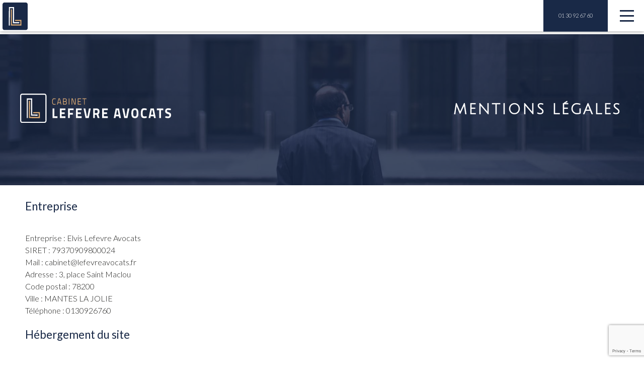

--- FILE ---
content_type: text/html; charset=UTF-8
request_url: https://www.lefevreavocats.fr/mentions-legales
body_size: 2106
content:



<!doctype html>
<html lang="fr-FR">
    <head>
        <meta charset="UTF-8"/>
        <meta name="viewport" content="width=device-width, initial-scale=1">
        <meta name="description" content="" />
        <meta name="keywords" content="" />   
        <meta name="csrf-param" content="_csrf">
<meta name="csrf-token" content="ZgSxu6O-cOS5sYB3j4NaRUbv7x22qFzXjQvgpg7xTYwjbOTB7dAHk-HLxBDhsg88H5ajT5vrD6O4PM3LWaB0tA==">

        <title>	 Mentions légales
</title>
        
        

        
	<link rel="icon" type="image/png" href="/images/sites/excel_labor/favicon.png">

<script src="/js/lib/jquery-1.8.2.min.js"></script>
	<script src="/js/lib/jquery-ui.js"></script>
	<script src="/js/lib/fancybox/jquery.fancybox-1.3.3.js" defer></script>

	<script src="/js/lib/materialize/materialize.min.js?v=292"></script>

<script src="/js/sites/excel_labor/main.js?v=292"></script>

<link rel="stylesheet" href="/css/commun.css?v=292">
<link rel="stylesheet" href="/css/sites/excel_labor/materialize.min.css?v=292">
	<link rel="stylesheet" href="/js/lib/fancybox/jquery.fancybox-1.3.3.css">

<script src="/js/lib/main_commun.js?v=292"></script>


	<link rel="stylesheet" type="text/css" href="/css/sites/excel_labor/style.css?v=292">





<script src="/js/lib/leaflet/leaflet.js"></script>
<link rel="preload" as="style" href="/js/lib/leaflet/leaflet.css">
<link rel="stylesheet" href="/js/lib/leaflet/leaflet.css">

        
        <script type="text/javascript" src="/js/sites/excel_labor/parallax.js"></script>
        
    </head>

    <body class="" id="">
        <header id="header">
			<a id="logo" title="Logo Elvis Lefevre Avocats" href="/">
				<img title="Logo Lex Elvis Lefevre Avocats" alt="Logo Elvis Lefevre Avocats" src="/images/sites/excel_labor/logo_header.svg" />
			</a>
			<div id="content_header">
				<div class="menu">
					<ul>
													<li class="menu-item ">
								<a href="/categorie/droit_du_travail">Droit du travail</a>
															</li>
													<li class="menu-item ">
								<a href="/categorie/droit_de_la_famille">Droit de la famille</a>
															</li>
													<li class="menu-item ">
								<a href="/categorie/droit_civil">Droit civil</a>
															</li>
													<li class="menu-item ">
								<a href="/categorie/droit_de_la_copropriete">Droit de la copropriété</a>
															</li>
													<li class="menu-item ">
								<a href="/categorie/droit_des_etrangers_et_de_la_nationalite">Droit des étrangers et de la nationalité</a>
															</li>
													<li class="menu-item ">
								<a href="/categorie/temoignages">Témoignages</a>
															</li>
												<li class="menu-item "><a href="/contact">Contact</a></li>
					</ul>
				</div>
			</div>
			<div id="menu_bouton"><span></span></div>
			<div id="tel_header">
				<div>
					<a title="Contactez-nous" href="tel:+33130926760">01 30 92 67 60</a>
				</div>
			</div>
        </header>
        
        

            <div class="wrapper">
                			<section id="header_page">
			<div class="max-width">
				<a id="logo_header_page" title="Logo Elvis Lefevre Avocats" href="/"><img title="Logo Elvis Lefevre Avocats" alt="Logo Elvis Lefevre Avocats" src="/images/sites/excel_labor/logo_blanc.svg" /></a>
				<h1>Mentions légales</h1>
			</div>
		</section>
		<section id="responsive-content" class="max-width padding mentionsLegales">
		<div>
			<h4>Entreprise</h4>

  			<br>Entreprise : Elvis Lefevre Avocats
  			<br>SIRET : 79370909800024
  			<br>Mail : cabinet@lefevreavocats.fr

  			  				<br>Adresse : 3, place Saint Maclou
  			  			
  			  				<br>Code postal : 78200
  			            
              				<br>Ville : MANTES LA JOLIE
  			  			
  			  				<br>Téléphone : 0130926760
  			  			
  			  			<br />
  			<br />
			<h4>Hébergement du site</h4>
			<br />S.A.R.L NowwweB.com
			<br />29 Rue Christian Gavelle
			<br />78200 Mantes la Jolie
			<br />Mail : contact@nowwweb.com
			<br />SIRET : 75193170000031
			<br />RCS 	Versailles B 751 931 700
			<br />Capital social 	6.666,00 EURO 
			<br />Immatriculation 	06-06-2012
			<br />France
		</div>
	</section>
            </div>

            <footer>				
				<section id="div_footer" class="row">
					<div class="col s12 m6 l6">
						<div id="bloc_responsive_6611" class="group group_cols " data-id="6611" data-classbloc="" data-titrebloc=""><div class='cols cols_1'><h2 class="h2" style="text-align:center;">Contact</h2><div class="text_ck">
	<p style="text-align: center;">3, place Saint Maclou<br />
78200 MANTES LA JOLIE<br />
<a href="tel:0130926760">01 30 92 67 60</a></p>

<p style="text-align: center;"><a href="mailto:cabinet@lefevreavocats.fr" style="text-align: center;">cabinet@lefevreavocats.fr</a></p>

</div>


<form method="POST" class="form" enctype="multipart/form-data">
    <input type="hidden" name="_csrf" value="ZgSxu6O-cOS5sYB3j4NaRUbv7x22qFzXjQvgpg7xTYwjbOTB7dAHk-HLxBDhsg88H5ajT5vrD6O4PM3LWaB0tA==" />
						<div class="row">
																				<div class="input-field col s12 m6 l6">
							<input required id="1" name="Nom-_0" value="" type="text">
							<label for="1">
								Nom
								*							</label>
						</div>
																									<div class="input-field col s12 m6 l6">
							<input  id="2" name="Prénom-_0" value="" type="text">
							<label for="2">
								Prénom
															</label>
						</div>
																									<div class="input-field col s12 m6 l6">
							<input required id="3" name="Mail-_0" value="" type="text">
							<label for="3">
								Mail
								*							</label>
						</div>
																									<div class="input-field col s12 m6 l6">
							<input  id="4" name="Téléphone-_0" value="" type="text">
							<label for="4">
								Téléphone
															</label>
						</div>
																									<div class="input-field col s12">
						  <textarea name="Taper ici votre message-_0" id="5" class="materialize-textarea"></textarea>
						  <label for="5">
							Taper ici votre message
													  </label>
						</div>
												</div>
			
	
		

	<input type="hidden" name="g-recaptcha-response-180" id="recaptchaResponse_form-180">
	<script src="https://www.google.com/recaptcha/api.js?render=6LfWA0caAAAAAMcJOgidgVe63nIqWko0HwX6Ge6D"></script>
	<script>
		grecaptcha.ready(function() {
			grecaptcha.execute('6LfWA0caAAAAAMcJOgidgVe63nIqWko0HwX6Ge6D', {action: 'homepage'}).then(function(token) {
				$('#recaptchaResponse_form-180').val( token );
				$('textarea.g-recaptcha-response').html( token );
			});
		});
	</script>


	<div class="div-obligatoire">
		<i>*Champs obligatoires</i>
	</div>
				
	<button type="submit" class="bouton" name="send_form" value="180"><i class="material-icons">send</i></button>
</form></div></div>
						<p class="mentions">© Copyright Elvis Lefevre Avocats - <a href="/mentions-legales">Mentions légales</a> - Réalisé par <a title="NowwweB.com" target="_blank" href="https://www.nowwweb.com/">NowwweB.com</a></p>
					</div>
					<div class="col s12 m6 l6 fond_image parallax-window" data-parallax="scroll" data-image-src="/images/sites/excel_labor/footer.jpg">
					</div>
				</section>
            </footer>
            
        
    </body>
</html>


--- FILE ---
content_type: text/html; charset=utf-8
request_url: https://www.google.com/recaptcha/api2/anchor?ar=1&k=6LfWA0caAAAAAMcJOgidgVe63nIqWko0HwX6Ge6D&co=aHR0cHM6Ly93d3cubGVmZXZyZWF2b2NhdHMuZnI6NDQz&hl=en&v=TkacYOdEJbdB_JjX802TMer9&size=invisible&anchor-ms=20000&execute-ms=15000&cb=k5jcd5kc335m
body_size: 45579
content:
<!DOCTYPE HTML><html dir="ltr" lang="en"><head><meta http-equiv="Content-Type" content="text/html; charset=UTF-8">
<meta http-equiv="X-UA-Compatible" content="IE=edge">
<title>reCAPTCHA</title>
<style type="text/css">
/* cyrillic-ext */
@font-face {
  font-family: 'Roboto';
  font-style: normal;
  font-weight: 400;
  src: url(//fonts.gstatic.com/s/roboto/v18/KFOmCnqEu92Fr1Mu72xKKTU1Kvnz.woff2) format('woff2');
  unicode-range: U+0460-052F, U+1C80-1C8A, U+20B4, U+2DE0-2DFF, U+A640-A69F, U+FE2E-FE2F;
}
/* cyrillic */
@font-face {
  font-family: 'Roboto';
  font-style: normal;
  font-weight: 400;
  src: url(//fonts.gstatic.com/s/roboto/v18/KFOmCnqEu92Fr1Mu5mxKKTU1Kvnz.woff2) format('woff2');
  unicode-range: U+0301, U+0400-045F, U+0490-0491, U+04B0-04B1, U+2116;
}
/* greek-ext */
@font-face {
  font-family: 'Roboto';
  font-style: normal;
  font-weight: 400;
  src: url(//fonts.gstatic.com/s/roboto/v18/KFOmCnqEu92Fr1Mu7mxKKTU1Kvnz.woff2) format('woff2');
  unicode-range: U+1F00-1FFF;
}
/* greek */
@font-face {
  font-family: 'Roboto';
  font-style: normal;
  font-weight: 400;
  src: url(//fonts.gstatic.com/s/roboto/v18/KFOmCnqEu92Fr1Mu4WxKKTU1Kvnz.woff2) format('woff2');
  unicode-range: U+0370-0377, U+037A-037F, U+0384-038A, U+038C, U+038E-03A1, U+03A3-03FF;
}
/* vietnamese */
@font-face {
  font-family: 'Roboto';
  font-style: normal;
  font-weight: 400;
  src: url(//fonts.gstatic.com/s/roboto/v18/KFOmCnqEu92Fr1Mu7WxKKTU1Kvnz.woff2) format('woff2');
  unicode-range: U+0102-0103, U+0110-0111, U+0128-0129, U+0168-0169, U+01A0-01A1, U+01AF-01B0, U+0300-0301, U+0303-0304, U+0308-0309, U+0323, U+0329, U+1EA0-1EF9, U+20AB;
}
/* latin-ext */
@font-face {
  font-family: 'Roboto';
  font-style: normal;
  font-weight: 400;
  src: url(//fonts.gstatic.com/s/roboto/v18/KFOmCnqEu92Fr1Mu7GxKKTU1Kvnz.woff2) format('woff2');
  unicode-range: U+0100-02BA, U+02BD-02C5, U+02C7-02CC, U+02CE-02D7, U+02DD-02FF, U+0304, U+0308, U+0329, U+1D00-1DBF, U+1E00-1E9F, U+1EF2-1EFF, U+2020, U+20A0-20AB, U+20AD-20C0, U+2113, U+2C60-2C7F, U+A720-A7FF;
}
/* latin */
@font-face {
  font-family: 'Roboto';
  font-style: normal;
  font-weight: 400;
  src: url(//fonts.gstatic.com/s/roboto/v18/KFOmCnqEu92Fr1Mu4mxKKTU1Kg.woff2) format('woff2');
  unicode-range: U+0000-00FF, U+0131, U+0152-0153, U+02BB-02BC, U+02C6, U+02DA, U+02DC, U+0304, U+0308, U+0329, U+2000-206F, U+20AC, U+2122, U+2191, U+2193, U+2212, U+2215, U+FEFF, U+FFFD;
}
/* cyrillic-ext */
@font-face {
  font-family: 'Roboto';
  font-style: normal;
  font-weight: 500;
  src: url(//fonts.gstatic.com/s/roboto/v18/KFOlCnqEu92Fr1MmEU9fCRc4AMP6lbBP.woff2) format('woff2');
  unicode-range: U+0460-052F, U+1C80-1C8A, U+20B4, U+2DE0-2DFF, U+A640-A69F, U+FE2E-FE2F;
}
/* cyrillic */
@font-face {
  font-family: 'Roboto';
  font-style: normal;
  font-weight: 500;
  src: url(//fonts.gstatic.com/s/roboto/v18/KFOlCnqEu92Fr1MmEU9fABc4AMP6lbBP.woff2) format('woff2');
  unicode-range: U+0301, U+0400-045F, U+0490-0491, U+04B0-04B1, U+2116;
}
/* greek-ext */
@font-face {
  font-family: 'Roboto';
  font-style: normal;
  font-weight: 500;
  src: url(//fonts.gstatic.com/s/roboto/v18/KFOlCnqEu92Fr1MmEU9fCBc4AMP6lbBP.woff2) format('woff2');
  unicode-range: U+1F00-1FFF;
}
/* greek */
@font-face {
  font-family: 'Roboto';
  font-style: normal;
  font-weight: 500;
  src: url(//fonts.gstatic.com/s/roboto/v18/KFOlCnqEu92Fr1MmEU9fBxc4AMP6lbBP.woff2) format('woff2');
  unicode-range: U+0370-0377, U+037A-037F, U+0384-038A, U+038C, U+038E-03A1, U+03A3-03FF;
}
/* vietnamese */
@font-face {
  font-family: 'Roboto';
  font-style: normal;
  font-weight: 500;
  src: url(//fonts.gstatic.com/s/roboto/v18/KFOlCnqEu92Fr1MmEU9fCxc4AMP6lbBP.woff2) format('woff2');
  unicode-range: U+0102-0103, U+0110-0111, U+0128-0129, U+0168-0169, U+01A0-01A1, U+01AF-01B0, U+0300-0301, U+0303-0304, U+0308-0309, U+0323, U+0329, U+1EA0-1EF9, U+20AB;
}
/* latin-ext */
@font-face {
  font-family: 'Roboto';
  font-style: normal;
  font-weight: 500;
  src: url(//fonts.gstatic.com/s/roboto/v18/KFOlCnqEu92Fr1MmEU9fChc4AMP6lbBP.woff2) format('woff2');
  unicode-range: U+0100-02BA, U+02BD-02C5, U+02C7-02CC, U+02CE-02D7, U+02DD-02FF, U+0304, U+0308, U+0329, U+1D00-1DBF, U+1E00-1E9F, U+1EF2-1EFF, U+2020, U+20A0-20AB, U+20AD-20C0, U+2113, U+2C60-2C7F, U+A720-A7FF;
}
/* latin */
@font-face {
  font-family: 'Roboto';
  font-style: normal;
  font-weight: 500;
  src: url(//fonts.gstatic.com/s/roboto/v18/KFOlCnqEu92Fr1MmEU9fBBc4AMP6lQ.woff2) format('woff2');
  unicode-range: U+0000-00FF, U+0131, U+0152-0153, U+02BB-02BC, U+02C6, U+02DA, U+02DC, U+0304, U+0308, U+0329, U+2000-206F, U+20AC, U+2122, U+2191, U+2193, U+2212, U+2215, U+FEFF, U+FFFD;
}
/* cyrillic-ext */
@font-face {
  font-family: 'Roboto';
  font-style: normal;
  font-weight: 900;
  src: url(//fonts.gstatic.com/s/roboto/v18/KFOlCnqEu92Fr1MmYUtfCRc4AMP6lbBP.woff2) format('woff2');
  unicode-range: U+0460-052F, U+1C80-1C8A, U+20B4, U+2DE0-2DFF, U+A640-A69F, U+FE2E-FE2F;
}
/* cyrillic */
@font-face {
  font-family: 'Roboto';
  font-style: normal;
  font-weight: 900;
  src: url(//fonts.gstatic.com/s/roboto/v18/KFOlCnqEu92Fr1MmYUtfABc4AMP6lbBP.woff2) format('woff2');
  unicode-range: U+0301, U+0400-045F, U+0490-0491, U+04B0-04B1, U+2116;
}
/* greek-ext */
@font-face {
  font-family: 'Roboto';
  font-style: normal;
  font-weight: 900;
  src: url(//fonts.gstatic.com/s/roboto/v18/KFOlCnqEu92Fr1MmYUtfCBc4AMP6lbBP.woff2) format('woff2');
  unicode-range: U+1F00-1FFF;
}
/* greek */
@font-face {
  font-family: 'Roboto';
  font-style: normal;
  font-weight: 900;
  src: url(//fonts.gstatic.com/s/roboto/v18/KFOlCnqEu92Fr1MmYUtfBxc4AMP6lbBP.woff2) format('woff2');
  unicode-range: U+0370-0377, U+037A-037F, U+0384-038A, U+038C, U+038E-03A1, U+03A3-03FF;
}
/* vietnamese */
@font-face {
  font-family: 'Roboto';
  font-style: normal;
  font-weight: 900;
  src: url(//fonts.gstatic.com/s/roboto/v18/KFOlCnqEu92Fr1MmYUtfCxc4AMP6lbBP.woff2) format('woff2');
  unicode-range: U+0102-0103, U+0110-0111, U+0128-0129, U+0168-0169, U+01A0-01A1, U+01AF-01B0, U+0300-0301, U+0303-0304, U+0308-0309, U+0323, U+0329, U+1EA0-1EF9, U+20AB;
}
/* latin-ext */
@font-face {
  font-family: 'Roboto';
  font-style: normal;
  font-weight: 900;
  src: url(//fonts.gstatic.com/s/roboto/v18/KFOlCnqEu92Fr1MmYUtfChc4AMP6lbBP.woff2) format('woff2');
  unicode-range: U+0100-02BA, U+02BD-02C5, U+02C7-02CC, U+02CE-02D7, U+02DD-02FF, U+0304, U+0308, U+0329, U+1D00-1DBF, U+1E00-1E9F, U+1EF2-1EFF, U+2020, U+20A0-20AB, U+20AD-20C0, U+2113, U+2C60-2C7F, U+A720-A7FF;
}
/* latin */
@font-face {
  font-family: 'Roboto';
  font-style: normal;
  font-weight: 900;
  src: url(//fonts.gstatic.com/s/roboto/v18/KFOlCnqEu92Fr1MmYUtfBBc4AMP6lQ.woff2) format('woff2');
  unicode-range: U+0000-00FF, U+0131, U+0152-0153, U+02BB-02BC, U+02C6, U+02DA, U+02DC, U+0304, U+0308, U+0329, U+2000-206F, U+20AC, U+2122, U+2191, U+2193, U+2212, U+2215, U+FEFF, U+FFFD;
}

</style>
<link rel="stylesheet" type="text/css" href="https://www.gstatic.com/recaptcha/releases/TkacYOdEJbdB_JjX802TMer9/styles__ltr.css">
<script nonce="GgmLZw_S0ZiZaiwIgeGeJw" type="text/javascript">window['__recaptcha_api'] = 'https://www.google.com/recaptcha/api2/';</script>
<script type="text/javascript" src="https://www.gstatic.com/recaptcha/releases/TkacYOdEJbdB_JjX802TMer9/recaptcha__en.js" nonce="GgmLZw_S0ZiZaiwIgeGeJw">
      
    </script></head>
<body><div id="rc-anchor-alert" class="rc-anchor-alert"></div>
<input type="hidden" id="recaptcha-token" value="[base64]">
<script type="text/javascript" nonce="GgmLZw_S0ZiZaiwIgeGeJw">
      recaptcha.anchor.Main.init("[\x22ainput\x22,[\x22bgdata\x22,\x22\x22,\[base64]/[base64]/[base64]/[base64]/[base64]/[base64]/[base64]/[base64]/[base64]/[base64]/[base64]/[base64]/[base64]/[base64]/[base64]\\u003d\\u003d\x22,\[base64]\x22,\x22wpQrX2jClcO2wqbCp8OfScO9dEjDuRN+wrAqw5JDAwDCn8KjCcOsw4UmaMOCc0PCi8OGwr7CgDU0w7x5YcKHwqpJYcKad2Riw6A4wpPCr8OzwoNuwrggw5UDSWTCosKawrTCjcOpwo4CJsO+w7bDn2I5wpvDh8OCwrLDlF4EFcKCwrIcEDFsIcOCw4/DmMKiwqxOQBZow4UXw7HCgw/CuzVgccOSw63CpQbCoMKFecO6W8OzwpFCwpdbAzE/w47CnnXCv8OeLsObw45Ew4NXJMO2wrxwwp3DvjhSPTISSmNGw5NxQsKgw5dlw73DsMOqw6Qfw5rDpmrCs8KQwpnDhTXDrDUzw7k6MnXDpWhcw6fDmXfCnB/ChcOBwpzCmcKoDsKEwqx3wrIseUp1XH17w6VZw63DrGPDkMOvwq7CrsKlwoTDtcKba1lvFSIUDWxnDUHDsMKRwokqw6lLMMKedcOWw5fCisOUBsOzwonCtWkAEMOsEWHCsV48w7bDgCzCq2k/ZsOow5UGw6HCvkNZHwHDhsKIw7MFAMK8w6rDocONaMOMwqQIchfCrUbDvBxyw4TCj0tUUcKLMmDDuT9vw6R1UcK9I8KkPMKPRko4wqAowoNUw5E6w5RYw4/DkwMedWg1D8KPw65oEsO+woDDl8OCE8Kdw6rDkn5aDcOgbsKlX13CpTp0wrFDw6rCsW5RUhFHw7bCp3ARwqBrE8OiHcO6FRglLzBZwoDCuXB2wonCpUfClUHDpcKmYmfCnl96DcORw6FIw5AcDsOyK1UIeMOPc8KIw4dBw4k/GCBVe8Ofw4/Ck8OhHsKjJj/CnMK9P8KcwpzDgsOrw5Yyw5zDmMOmwoJmEjoDwqPDgsO3f3LDq8OsecOtwqEkecORTUNqSyjDi8K4VcKQwrfCk8O+fn/CsyfDi3nCkCxsT8OEM8OfwpzDp8O1wrFOwqxCeGhaDMOawp0/LcO/[base64]/DmsKmwpXClsOlNzYEw4I+TMKfesK2dMKaZMOCSznCpywhwq3DnMONwojCukZtWcKnXX81RsOFw559woJ2F1DDiwRgw7Rrw4PCpMKAw6kGBcOkwr/Ch8OTEH/CscKFw5AMw4xcw4IAMMKNw7Nzw5N6Ch3DqzTCj8KLw7USw6omw43CosKLO8KLWhTDpsOSKMO1PWrCrsKmEADDnkRAbSLDuB/[base64]/DtXTCk8K8PcO+dzw5JiMBRcODwp3DomhwZinDksO+wpbDkMKQZ8OWw54ARjHCmsO3TQpDwpHCncO1w6FFwqY5w7/[base64]/DvwPDsMOjEsK/[base64]/w7rCmiI5w4TCssKyE8KDCT3Du1Ugwp3DlcKbwpbDucKOw69GDMOTw783FcKWLHYFwo/DoQ8uamUMExPDvWDDmTVreBTCkMO0w5V5WMKNCiZrw55sccOAwqFUw4rCrhU0Q8O0wpdjWsKTwrQlbkdBw6o/wq45wpLDusKIw4HDsXFWw7ctw6HDrjgYfMO+wrl3ccKVMmTCqRjDlmguPsKfSXTCsxxKNsKTHMKvw6jChz/Ct1wpwrEuwpd5w5BGw7TDpMOQw4zDrcKUYx/DtAAmcXd5MTA/wp55wr8nwrZyw7V2WRvDpzrDgsO3w5oSwr5nwo3DgVc+w6nCqjnDtsKtw4XCp1/DvB3Ct8OzHD5acsO/w5RhwpbCvcOVwrkIwpJXw6AEQMOqwpXDtcK3F2LCq8OfwrM1w4zDsjMEw5fDisK0PmpnewjCohdOZMO9e0HDo8KSwozCtCHDgcO8w4nCkMKqwr4sb8KGR8KnHcOLwo7Dv1tmwrZzwonCiT4RPMKKVcKJVHLCnHgGEMK3wo/DqsOVTQkoI2PCqmXChlrCvn8dKcOEG8OLYy3DtVjDmSXCkHTDtMOWKMOHwqTCssKgwrNyNWHDosOUEsKowq3Ck8KhZcKDSw8KbVbDu8ObKcOdPFMEw7x1w53DgRQSwpbDgMKgwp0uw4xwVH5rCwNTwrdCwpTCriY7aMKbw4/CiRAkCQLCnwxSDcKzcMKTX2PDksOUwrwZKsKHDgJcw4kTwozDm8OIITvDhlXDocKUHyIgw6fCiMKnw7vCvsOnwp3CkyYmwr3CpzXCt8OvPHBBTwkJwpfCm8OEwpjCh8K6w6kUcSZTal5Mwr/CqkzDtH7CucO/w5nDssKoTXjDsEDCtMOhw7TDg8KuwrUEH2LCg08ORw3Cl8OqRWPDgnTDnMOUwp3CuRQOZz01w4XDhXnDhR5vaAhgw5bCrEpqWx04JsKLR8OlPinDqMKlbcOjw5cHaDRiwq7CrsOUIcKkNwUKGsO8w5rCkhHCmFMUwqDDhcO6wqzCgMOGwp/CnsKJwqAmw5/Cs8K9DcK+wpPCoSdywqYpfVTCocKyw5XDpsKZDsOuUk/Cv8OYDh/CqFjDosOAw4I5D8ODw7XCmFfDhMKOTSAAMcKYbsKqwqXDvcKVw6Y0w7DDmTMpw5rDs8OSw7QbN8KVYMKVcwnCjcOBXcOnwpFANBw+XcKgw7R+wpBEAcKSIMKuw5TCjSjCisOwFcO0MGDDj8OBZsKwE8Kaw4xLwrTCuMOdQ0l4bsOYcAwCw48/[base64]/CqwlNX8O/HsKtw7ZBw5YkYBLDgMOBwrjCvDVZwoTDgR87wrvCkEUcwqnCml9bwoU4LzLCjRnDp8KHwpPDn8KqwpZIw7HCv8KvaXjDgMKPacKZwpRkwrEswp7ClicIwrIuwpbDqCJuw4bDo8O7wo5zXGTDnH8Mw4TCrmvDiivClMO/Q8KUNMK3w4zCt8Kuwo/CisKfLcKUwpDDh8K2w6dww6FkawZ4fVM2RcOKZQ/DncKNRMK+w4dkByFcwq12V8OLJ8K9OsOiw6UOwpRUC8Oswq07I8KAw5MHw7FAb8KScsO/KcOFCmFSwr3CmnvDucK4wrjDhcKETMKWTHFMO1IxTFVQwq0sO3zDjMOtwrAMPj45w7g1fl3CpcO2w6DChmvDiMO7f8ONO8K9wqchesOWch8WdHEfUCvCmzXCj8KMRsO4wrbCqcKcflLCqMKaYVTDgMOJEz9/[base64]/w7PCi1Frw5kAHh8gw5AhwobDl8OcDx8raxXCqsOfwq0/AcKcw5XDpcOlKsKcecOLAcKHPzXDmsOvwprDgcONJhQRdmjCvW43woXDoFHDrsOpFMOmNcOPaGBFIsK1wo/[base64]/DmwVewp4/woLCocOEVRbCiBXCtMK2MifCrcOAwqleIMO6wokXw4EAASwKfcKrBkPCkcOUw6R2w7fCqMKLw60UJCjDjVzCoTRWw7UBwoI1GCh4w5d8UxDDuVAuwr/Cn8OOD0lZw5NUw6s3w4LDuR3ChjvCk8Ocw5jDsMKdBilvQMKqwrHDrRLDniswK8O0OsOzw5soJcOmw53Cv8KmwrjDvMONHBVSSzvDiUXCnMOawqHDjyEVw4HCgsOqBW/CnMK7fMOyN8O9woDDjwnCkAd/LlzDuG08wrfCsihHVcKoDMKASCbDj2fCp2YWbMOfMsOmwo/CtHsuwp7Ck8Oqw799CA7DgUZMHDLDnCoYw5HDjmjCg3TCgiZUwpwKwq3CvWFwOUkRUsKvPHYrM8O4woMVwo88w4cswqoLckvDtBx3I8ORfMKXwr7DqsOLw4zCt1I8ScKvw48rVMKMB0w8HHhgwp0CwrYuwrLDssKFKMOfw7/Du8OcRjs9J0vDusOfw4Mtw6tMwr3DhX3CpMOTwo52wpXCiTzChcOgSBkQBifDmcO2fCtMw6/CpgTDg8OZw4BQbloew7dkdsKyb8Kvw7Uiwp5nRMKFw6/Do8OqGcK/w6JzBTjCr35EGMKcYj7CtGc5wrDCjGdNw51yPcOTRnvCvmDDhMO7YHrComw9w4t2R8K2BcKRKldibnLCvW3Co8KWVHHCvUPDpH9tK8Ksw7Eqw4zClsKYEC9kXkkRF8K/w6bDtsOJwoLDsVVlwqBOYW/CtsOfDH3DtMOXwo4/[base64]/Dh8OFbh7CqRrCtVFCOsKcw6vDr8KIwovCgh82wp3CoMONdcOmw7AgMA3Cv8ObbQQSw6jDpgvDtzNXwodHIktab3jDmWLCnsKpBQvDicKQwpEUQcOnwqHDhMONw7HCgMKgwpXDlWzCgEbDlMOoa3/CuMOFSRXDv8OWwqfCiWDDhsKJFX3CtMKPPsKBwoLCkQfDpgZaw7kpLHzCu8OjKMO4fcKvUcOlc8O7wo82aVPCpxjDoMKIGsKXw4bDowLCi0h+w6DCjsOKw4LCmcKieAjDmsO2w68wPx/[base64]/DrcKjw5XCqS5TwrLDqlxJC3DCsx7CoQFUwoDCoMOfesO6wrbDpsKQw54XcETCowTCvMK+wo/DvC4bwpwWX8Ojw5vDo8KuwoXCosKBPMOBIMKEw57DkMOAw47CghrCh2sSw7/[base64]/CmR8QWsKJw5bCkirDscOAFWMCwqkrwqU4woBVLVpIwqtewoDDqDNAIMOlZMKJwplneEY1IxnCjjsFwoTDpSfDpsKscEvDgsKLMsOuw7DDkcO6H8O8HcOOB1PCscOBFBBow7oidMKIEcOtwqrDhCEJH0vDlg0Hw7l2wrUpPxA/XcKeUcK8wqg+w5E/w5F1U8KHwo9iw4Z3WsK+I8Kmwrkuw7/[base64]/eTzCj8OETjPDmcKGwq9vw6oLXHbDlBg3wrPDkcKsw7PCrcKJw5pcRlk+Ik8DWQTCtcKtQh8jw7DCkV7CgUcVwp4ywpo7wojDncOQwo8Bw47CssOhwoDDoyzDiRnCrhxOwqpsH2rCtsOow6rDtcKcw6DCq8OjdsK/U8KOw4nCtWDDisOMwpVSwrrDm2IIw4TCp8KPDTkQwqrCiSLDqF3Cr8O8wr7DvVYYwqBMwprCuMORYcK6SsOUdlB9IQQ3IsKbwo4ww5ocemIfYsOrK3cvCT/Dq2QhU8K0dxseA8OwHH7CkW/CjEg6w4w/w5vCjsOiw69Uwr/[base64]/DmcKNwpJoeSHDl8K1ZkHDnMOwc2LDocOSw6ImasOuVcKqwrIxXnbDhsKuw6bDoyPCi8Ksw5vCpGrDv8KawrIHaHNFKmsuwrzDlcOpajzDoi84WsO1wq5Zw70Sw4oFB3bCucOmHVvDrMOVMMOow5jDljdjw4PCrXhhwppowp/DmQ/CnsOCwpIFMsKGwp3Dg8KNw5zCrsOhwpdfPh3DuAl+TsOawpjCkcKdw6vDhcKkw7fClsKbN8OPSUrCqMOYwps3D0RQCMONMl/CtMKBwpDCq8O4dMKwwo/DrXzDrsKpwqPDhBZ7w4XCiMKWYcO7HsOzcF1YLcKvaR1xFRzCvXZNwrMHESVhVsOlw6fDni7DlkrDicK+W8O2UMKxwrHCgMOpw6zDkDoAw69fw6grVyYVwrvDpMKVKkYoccOiwoVDRsKRwqbChxXDssKUPsK2cMKGcMKUesKVw4BrwqdTw4pMw68FwqgeVj/DhlfCqHBYw7dyw74uGg3CrMKuwqTCjMO0GnrDhFXCksOnwpzCnnV4w6TDjMKqacKQRsOew6zDtGxCwqnCqQrDtcOEwrvCksK8OcK3Mhsww43Cm310wpkZwrBRPmxBL2bDjsOywrNiRy9lwr/Cmg/DmBzDohc0Fm5DPyg8wpZ2w6fCsMOPwo/[base64]/wpvCjsKIw6okw406w57Dm8KEIsKBQsOCWjjDlsKIw70KDn3ChsOJB1vDjRPDh0/CoVkhf2zCqSfDpUtMOAxZQ8OGLsOvw5N2NUHDvARqJcKXXBtAwo43w6nDssKmAsKYwpDCk8KYwrlSw5VAN8KyBWPDr8OkbMO+wp7Dqw/CkcK/wpcvH8O9PmzCk8OJAj15DcOAw4/CqyHCmsOxNE4owpnDj2LCk8ORw7/DlsOlZSDDscKBwobCu03Do1Qtw57DkcKUw7kkw4saw6/CqMKZwpjCq0HDp8KQwoPCjUtRwrBBw5Ehw5zCsMKjZMKEw48GCcO+c8K6dT/Cn8KuwoAtw6TCqxfConAWCBzDlDktwp7DqD05dQ/CsTfCvMORaMKBwokYTAfDgsO4OG16w6bCg8OVwofCvMO+IsKzwqx8ahjCr8KINSA6w47CqR3Cg8KTwrbCvnvCllHCjMKPb013acKEw60aOGvDoMKnwoB/[base64]/DqsKOLMOAf8OyZnd8woQaaCJvAlJVwpx2w53Dk8KlI8K1wojDj0nCm8OcKcOJw7hYw5Jfw6soa2JBZgXDjiRvcsKiwqJRaALDt8OtchxBw7J+RMOLEsOzNj4cw7EZAsOww5fChcK+RkzCi8OjDC9gw58OAAZeUsO9wonCpHogAcKWw6jDr8KCwovDiVbCrsOtw6/Cl8OYW8Oww4bDksObDcOdwpDDkcKswoMXA8O/w68fwoDDkW9Ow6sDwp8iwrg+QijCoDNJw4FKbsOZTcO3UcKRw6JgNsOfWMKnw4PDkMOMWcKww7rCvw83dgLCs3bDg0bChcKbwphxwrIpwoQBCMK0wqlKw59MDlTDkcOwwqHCvsOWwpnDk8Olw7HDiXLCscKgw4VJw7Qrw7DDl27CojfCjz9QasO9w5I3w6/Djw/DqGLCh2IsK0zCjXXDrXgBw6IJQwTCmMOvw6jCosOVw6EwBMOGBMK3EsKZcMOgw5Y0wo9uF8ORw49YwrHDtEYCKMKdXMOgAcKdAgXCtsOjHDfCjsKDwpzChGHConEOXcOLwpXCnX8XcQFRwrXCj8OJw4QMw48Gwq/CtC0tw53Dp8OswqgANCbDlcKICV19D1DDv8KGwpsCw6UqJMKSETvCsm4nZcKdw5DDqVNDEkslw6jCtC8lwrs0w5jDglvDigc4IcKEXwHDnsK4wrYoRT7DuTfDsTNKwqfDu8ONXMOhw7tTw7XCr8KTH3gOGMOew47CrMKrQcO/cnzDsXMgcsObw7jCgSVew7EowqIxV1XCk8OlfAvDrnRhc8OPw6Q4c1fDqn/[base64]/wrfDhVBnw6suAHbDmR0bwoXDnQLDg29XwprDkgbDgSHCpsOgw7kNKcKBBcKTw7/CpcKJb3ZZw4TCtcOSdQ4OMsOxUz/DliMywqjDr2x2QcOPw71LLDjCnlhTw5/[base64]/CjMKqwrTCiMKMVkLDjMOTwo5ZGl8uwo04Z8OLc8K1e8KAw5MLw6zDgMODw5QOTMKKwqzDnxsNwq3DncOqdsK8wocPVsOwNMKJXsOyNcOIw4PDtV7DoMK5NMKdBjfCnynDo3sNwq9Dw4bDj1LCp0nCsMKTDcO0bBXCucO2JsKUYcKIOx/CvsOMwojDvwldAcKiCcKMw43DtgXDucOHwoDCkMKbTsKCw4rCmMOuwrLDujQHQ8KgbcOVXTYqcsK/[base64]/wrLDqR3CpsOXe0HDmsKYDlrDksKLJV8Uw4HDtMKOw7DDqcK+J3s9ZsK/wpd4GF9TwqkDG8OIV8KEw5QpccK9d0Y/bMOJI8OQw73Cm8OFw5kqRMONLhfCo8KmBxDCicKWwp3CgF/[base64]/[base64]/ChxgKBn9DUMOuwqxow4pWw4lfK0/CjF4pwo9ub1zCujjDmxzDpsODw4HCgDBEWsOgwqjDqMOvBUI7C0ZjwqVmZMOwwq7CqnFcwrBZbxlJw7t/w6bCrRodRBV3w48EXMOBH8KKwqbDpMKWw6dWw4jCtC7DicOUwrsbHcKxwoQww4VRPk51w5gJK8KLPRvCs8OFF8ONW8KYDcKCZ8ORSAnCq8K/P8O8w4IREzspwpPClGXDuTDDgMOKHx/Dmzw3woNna8KEw4sVwq5fa8O1bMOVJT9EFUkhwp8/[base64]/Cq8O/GAgtw6HDmMKiPxTDj1LDiBBXw4vDuMOnSD0TQGcUw5t+w77CqmUsw5RDK8OXwo4+woxMwpbCuFRUw5thwqrCmmRFBMK7C8O0NV3DoVtxVcOnwoVZwp/CpAgMwodUwqBrQMKrw7wXwpLDtcKvw74dbw7DplzCqcOVMkHDr8OWNGjCu8KwwpcCZ24LLSRAw51WS8KVHUF2T2s/HMOsKMK5w4smcyvDojIBw5IJwrgCwrTCiGDDosOUeQZjHcKAK0t2YUvDv3B2KsKLw44LYsK3TmTCiS4lcA7DisOYw4/[base64]/w61swrQvwoNZakXCqcO4M2jCkcKGCEl+w6zClDEiWgzCm8OOw4IwwqglMzRrMcOowofDlyXDpsOvasOJdsKbA8OSW37CuMKxwq/DuTV9wrLDrMKEw57DiTxTwrzCqcKLwqBCw65Aw7/CuWErOUrCvcOSX8Oyw4IZw5nDjCPCo0s4w5Iow5rCpBfCkipFLcK7GjTDqcKWHk/DkRUkB8KrwqXDksKcf8KQPHdGw5FIBsKCw67DhsKmw6jCocOyVSRjw6nCpwc0VsK2w47DhFpsLDPCm8KXwr4lwpDDjXwxW8KHwp7CuGbDiHd9w5/DhMOPw5XDosOgwrpIIMKkXmdJD8OrVQ96KBcgw4PCryk+wp1zwrxZwpLDiiVRwpfCjh8sw55fwrh4HAzClcK2wrlAw7NKGTF4w6hrw5vDmcKkfS4VFGHDsQPDksKvwrPDiCEvw6kbw5fDjDjDnsKSwo/Cgn5vw6Qgw70BfsKIw7XDrQDDjlZpfzlxwpTCvBDDhivClS9owq/[base64]/Dj8Otw6vCnsOiw7MtSy9VcMOdwpEewpYnJcOpAzNvcsKBPkLDkMKaLsKWw6jCvCfCrRt7X2J9wr7DtSwAQk/Ch8KmK3rDocONw4ttCnDCoQrDmMO7w5dHw5PDqsOSZ13DhsOewqUxTMKQwqfDr8K6NRoIV3rDhkUOwpwJEMK4PsKwwrMuwp9ew5/CpsOPLcKow7l3wo7CssOewpYDw5vCuzDDrcOXFgJqwpXCoBANOMKiOsOJw5nCoMK8w7PDqnHClMKnc1g6w7zCo1/CjmPDlFbCqMKpwokww5DCq8OfwqJLVBJmLMOGZEoiwo3CrSxXZRRPR8O2f8OQwo3DtnMfwrfDjD5cw73DsMOLwo17wrrClmvDmEPCmMKOEsK6AcObwqk8wqQqw7bCrcK9YgNfb2TDlsKKw45bwo7CtEY9wqJjb8K3w6PDnsOTIsOmworDq8KMwpAUw4ZZEmlNwrcCGy/CgXfDncOdDAjCrkPDrQYdJsOzwrfCoXMRworCmsKxIFZUw77Dr8OHJMKyLC7DsF3CkRIUwoJQZzXCmsOow4gwZ1HDqkHDucOuLWfDm8K/E0QuD8KvEg1mwrfDg8Oiak0zw7J3ZiUSw6oQBBPDosKUwpkmY8OZw4LCqcKLHzvDkMOsw7fCs0/DvMOjw7gww5ESEG/CksK1OcOdXTDCjMOLEWbCt8KkwrFfbzIuw4InE3RXd8OFwq9lwqHCuMOBw6dyUDPCmnslwqRMw4gqw7kAw6w5w6XCoMO4w7InVcKuCwLDrMK3wpxuwqfChFzDssOnw6MgZzVHw6/Dp8Oow4RlVm1jw7vDniTCjcO/JcOZw5TCj0IIwo9sw7lAwqPCssK/wqZHdQ7ClynDojLDhsKXasKbwq0ow4/DncOPDAPCp0/CqU3CtQHCpcOOTcK8fMKvVwzDqcKjw7PDmsOcdsO6wqDDnsK2esK7J8KXN8Okw4Rbb8OgEsO7w5bCl8K9wpQswqlJwo8iw50Tw5DDlsKGw67Cp8K/[base64]/[base64]/EcKPcsKZCGHCgR7CkEPDh0YwXMK8wpbDlhFkOmNVcT5uW2hsw4FEAhTDln/DtcK9w5DCkEk2VnHDjzIjJnjCtcOkw7ckSMKEdnkUwo9/cHBfwp/DmsOYw5LCogITwppnUiBHwr15w5zCjg1RwpxCGsKiwoDCn8OWw4sRw4xkAcOowqnDv8KcG8O+wqHDvWLCmAnCoMOAwo3DqUw8PSRYwprDtgfCv8KREQPDsSF1w5TDlCrChh8ww6RWw4/DnMOfwpRIwqfCqyvDhsOcw74MBy5swoQQGMOMw7rDnGTCnXvCrS7DqsOow6Z6wpXCgMKiwozCtBtPeMKSwprDosKgwroiAn7Dv8OxwrkfdcKiw4fCpsK+w7/[base64]/w7kFIsOHwqBSeQrCjMKKw7kEG0bCnWJWwqnCoMOvw6bDpD7DhyLDkMK5wogZw688UxYow4/CjwnCs8KuwpBvw5HCs8O+d8K1woUTwo8Sw6bDj1DChsOAbULCkcOyw6rDp8KXAsKJw4ZswqgiZUgbHRF7AUnCkHNbwqsew6rCisKAw6/[base64]/Ch8OnLMOXw45Rw61AL8OQw78ewq4KTgtzwqRfwpbDnMO0wrlrwoTCiMOOwqBEw77DjFPDt8O8wq7DgGcRWMKuw7bClVBZw6Bid8O3w4opNcKtEQVuw7M+TsOBEz4rw5E7w4FdwodxbQBfMlzDhcOCXUbCqUwowqPDqcKRw6HCsWLDlHrCm8KXw6I8w5/[base64]/LMOwNiAfwrAxdMKdwpAlOQZpwoTDncOew5hsREXDmMKGKcOPwrzDhsKWw4TDnmLCo8KSHXnDvHnCgEbDuxFMc8KhwrvCrxrCv1k5HFHCrzokw5HDpsOTPV4Fw6Z/wqobwrLDi8OWw7Ehwpwiwr7DiMK+O8O5X8KkY8OowrrCocKZw6U9WcOpAEtbw7zChsKMQ1p4NlpkVkR9w5nCt1AuBzQHTELDuj7DjQXCg3cRwp/DmjsVw63CviXCnsOGw5YzXzQQE8KNJkHDssKSwok0ZQLChlsvw5/DgsKSWsOuZi3DtxVWw5sSwpU8BsO9PMOyw4fCs8OXwodeBT9QSlDDpCLDjR3CscO6w7svbcKhwqbDsypoJXHCo0bCncKbwqLDoxg/wrbCqMOCNMKDN28fwrfCiEUKw71qQsOkw5nCqHfCmMONwrhnHMKBw7/[base64]/N8KjwqlhwoFsPMOBOlvCi8OTJcOgVEDCr8OWwroqwqFZJcKPw7PDlgU0w7jCtcKWEyTCqDkQw6NKw43DkMOzw5gQwqbCklpOw684w4APTl/CjcKnJcOyPsOtH8OYY8KuDWNhNDlfTCjCp8Oiw4zCqHpXwr5FwrLDuMOdQcOlwonCtXcuwr55YX7DhC3DnxU2w7wsNj7DsTUxwpBKw7V8N8KFQlBbw68KSMOSal8/wqo3wrbCnElNw45Zw713wpjDpxh6NT1yE8KrTMK2FcK/[base64]/[base64]/[base64]/Cnl58wp5oYXt4wr/CocK/TEHDqcOMw4nDomgswpd7w5DDrg/DvsKrF8OHw7HDlcKRw5nDjGLChMO6w6J0AX/[base64]/DosKqPMKuw67CvCnDhMKOwpPCj0rCjiFZw40ewpgSOA/CvMO4w6jDgsOGeMOnM3LCuMOXYT4Uw5o9TinCjQLCn04zI8OAclbDjlrCosOOwr3Cl8KXM0o/wrPDu8Kyw5lKw5ANw5DCtzPCoMOzwpJ/w7Zjw6lsw4ZwJ8KVJkvDvsO6wqbDk8OuAcKuwqLDim4KeMOGcmrDoGd+A8K6IcOBw5IKRTZ/[base64]/[base64]/w4p0wovCtsKbGwY0woxSfSVDw6xXOsOtw4RLTsOnw5bDtltow4bDncOjwrNiYQU7ZMOeeTE4wpdmDsOXw7XCscK+wpMPwqLDrTB3wpVIwrNvQSwDFsKjAGXDowzCgsKUw4MLwps0w6NUVnBiEMKWMSPDssKmacOEAkBXHj7DtGdEwp/DlEBBJMKgw4Fpwpwdw5guwqNmeQJAK8OmRsOFw6JlwoNTw5rCtsOhOsKyw5RLOjdTQMKvw6dVMCAAbzYzwprDrcODMcKRZsOBGGzDlCnCo8OgXsKRL2xXw43DmsOIQcOWwr47HMKNA1HDq8OZwobCtzrCoghXwrzCkMO+w4B5UXlibsKIOxTDjwbCsFdCw4/[base64]/W8OMczLClcOkDycRw7gZwrbDtMOYw7rCssOewpzCuGp4w6zCvcOiwqNgwr/DjiRLwqDDusKFwpdRwok+MMKLF8OIw6vClWJ+aHNgwrbCh8KTwqHCnmvDo1nDnSLCqUPCqRbDnVknwrkLaAbCqMKGw4TCq8Kjwp5pHDLCk8OGwo/Du0QNJ8KMw5vCtA9fwrl9FFM2wpg/[base64]/[base64]/T8KEbFrDsHFEw6hOa8Ofw44ww7NTLcOCBUPDrMKyf8ODw5/Dj8KmDWMHIMKHwobDuHVawq3CgWLCrcOSPMKBHyPDhkbCpz7Ck8K/dSfDjlVqwo12G0h2esOdw6lOAMKgw5nCmEvClzfDlcKVw6bCvBNZw5XDhyB2NMO5wpDDsDLCnQ9aw6LCs10Iwo/Cn8KIY8OvYMKNw6LCjRpbdy/DgFZ3wr1PWTzCkQwyw7TCi8KETE00wqZrwpN6w6E+w6k0M8OQZcKWwrY+w6dRSVbDpiAFeMOLw7PClT55wrAJwovDicOVEsK8F8OUAEkIwphnwpXCgsOwIcK8KnJGKcOOA2XDpnzDuTHDtMKuM8O/w5MWY8OOwpXCth4VwrbCqcOiNcKRwpHCv1bDiV1cwrkew689wqA6wqlGw7RzS8KwFsKQw7rDpsOhAcKlJTfDgQksbMOIwq/DtsKhw4NvSMOjMsOMwrTDvcOQcGhdwpPCk1nDlcKFIsOxwqnCrBTCtTdDZsO+TnxRJ8OkwqFww7oGwqLCu8O3KnN9wrXCnQfDncOgUhttwqbCgDjCt8OOwpnDvlzCiQMcAlbDoSwZJMKKwovClzvDuMOiOwbCuhpNJ29/VsKiHFLCtMO9wqAxwq0Ow514HsKOwqrDr8OewoTDtUnChlkkE8K7PcOoTX7CjMKLSCcrWsKpZnwVMyHDhsOewqnCtSrDssKhw6Eiw6Y0woY7wrBqRnXCrsO/O8OHM8OiPsOzRsKnwqF4w4dfcjgIUEw4w4LDsEDDlkZawqfCqsOTZyIdZlLDvMKbLlF6LsKNdDPCtMOHPyUUwoBFwpjCs8OmEWrCqynDq8K3worCmcKLEkrCmm/DmXDCuMOcGV7DjQQHIkrChzILwpfDn8OrWk7Dvjwow67CnMK8w6PDicKZTWVCWlgXC8KjwpV/[base64]/CpFwOw5VBX1M2woxiwrI8MVvDjcOmwr/CuVg9TcKvHMK+bsOBbUVUPcKsLMKpwpgZwp3CjTkRayHDriVlM8KOHyBMBxF7BC9ZXEjCokfDkknDqC8vwoMgw71eVMKsAnQyOcKyw7fCk8OAw5HCrCRxw7QeRMKAd8OeVUDCrlAbw5BgKmDDmAnCh8OSw5LCjFBRYQHDhmd9csO7woh1CSROc2sRYE9JbE/Cnk/[base64]/DkMKlDsOhwocaw5bDscOLwqrDpMOcwqXDksOkNgcHHiYNw59ZNcOCDMKTRix6fDh0w7LDk8OKwp9Tw67DrhUvwrFFwpPDui7DlSpiw4vCmhXCmMO6BzUETEfCj8O3ccKkwog/ccO5w7PCuzTChsKJJMONAhzDsQcZwrfClwTCk3wISsKLw6vDnXnCvsOuCcKidH4+V8Osw7w1NHHDmyjCiSlpMsKQTsOGwrnDh3/DrsO/[base64]/[base64]/w4jDm8OsZizDqSvCvsORSsKvHsOWGyZZLcK8w5TCvcO0wrcze8ODw79LHGoEQinDvcKzwoRdw7c7Y8K4w4QbKXcHPx/Cu0oswo7CgMOCw4TDmmgCw6U2YUvCj8KjGQRHwrHCjsOdTyZ5bVHDvcODw7YQw4fDjMOiIl8TwppsfsOtVcKCYSfDrww3w4lawrLDicK/JsOccSUIw5HCjG1sw5nDiMKhwo/CvEUBYCvCqMKLw4wkLFBKGcKpMwdgw7x8w58/[base64]/DvGpdw4vCgDjCqMOOwqPDnSDDtMKjwrlfw7l/wr4xw6svFz7CshnDokQzw4LDmhlcBsObwpMVwrhcJcKJw4jCg8OOBsKTwrjDqxLClzzCmyjDg8KkJDUmwqF6SWYLw6PDl1wkNQrCsMKUF8K4G07DjcOZTMO7DMK4TULDgTXCucOlWnEmbMO2T8Kbwo/DumHDv0gkwrfDicO5Y8OUw7vCunTDlsOgw7TDqMKlAMO+wp3DvhxQwrBsKMKrw7jDhmR1PXPDhx5Sw7DCnMK+WMOAw7rDpsK9FMKXw6t3UcOPbsKbPMKwH0k/wpF/wohgwogMwpLDmHBHwrlOVULCtVMmw5zDt8OLDTI+YX5sWjLDlcOmwoLDsi9uw64/DjR5N1ZHwp4meE0uA2MKL1LCiBNYw7TDqiXCnsK1w4vCpHNkJHsjwo7DmSfDvsO0w65hw7Jow5PDqsKnwpoKRxrDgsKRwrYHwolBwqjCncKow4LDokF1ciNww5YASn8/XQ/[base64]/w4ktCcKQHsOMwpPCh3Qiw4otDG/Dg0LDiMKhwo/DvTVYAmrCosO4w5slwpbCjMKIw7vCuGDDtjduRk85XMOZwoJIO8Oxw5XDmcObf8KDQsKOwpQPwrnCkGDCj8KhWXUfOlXCr8O2L8KbwprDn8KhNz/CtyXColwzwrTDlcO5w4xQwqzCmEjDtX3CgyNsYUExFMK9QcOGZMOJw7k7wqwJdzfDvG9rw5xxEWjDncOjwp9jUcKnwpFHfEZMwq9aw6soQ8OGOA/DnDBiL8OCPlZKNsKOw6dPwofDmsKBCB7Dhz3CggrDoMO4YFnCusKgwrjDjSTCjsO+w4HDjBVQw4nClcO7MRJbwrIuw4cSDQjCo0NVPcOQwpVjwpbCoBdAwqVgVMOXY8K6wr7CtMK/wrDCj3s5wp9awqXCj8OvwoPDs3zDhsK4F8K0wrrCgC1LI2EXODLCpMKwwq16w4Znwo86E8KNP8KgwpfDphDCkysMw7ddS2DDpMKMwppib1hRD8KNwr06UsO1aFFOw5AZwqd/OS/CpsOFw4/Cu8OCDAQew5zDgcKHwoLDnCzDljrCvmnDosOvw7Rnwr9mw43DkE/CiyENwqkZey7DjMKXHB7DpMKzPRzCqcOpT8KeUzLDicKvw6DCmHo5KsKlw7XCoAUXw6RbwqDDhS41w51vaSB3aMK5wplCw5IUw4YtK39/w6c8wrgSVWoYcMOqw6bDuEtAw6FiBxgOQlTDpMKhw4N7YsODBcOeA8O5O8KdwoHCiS4tw7XCk8K/LcKcw7NjIMOzFThWFEFuwpxwwr1dOsO9GkfDtgATIcOlwrLCicKgw6M+ChfDmMO/bU9xL8KqwpTCq8Kxw5jDosO2wozDtcOlw5zDhmNDSMKfwq8ZQ3wFw7jDhiHDmcO5w5zCocOVWMKUw7/CqsK5worDjiVKwqx0U8ORwqMlwp8Yw7jCr8O3T0rDkgnCp3ALwrgFP8KSwpPDhMKRVcOdw7/CqMOAw75FGAvDpMKcwpnDq8ObeUbCuwBJw5jCvSZ5w63Cg1XCgkkEdVJWA8OgOko5UhPDnT3CqsOowpLDlsOrGxPDiEnCmDwUaQbCtMKDw59/w5l+wppXwqYpXUPChSXDiMOGAMKJF8KFaiN6w4fCoW0qw5DCqXDCu8OATsOoZT7CjsOAwrbDpsKNw44tw6vCp8OkwoTCm2xMwqdwBFTDjMKYw4rCqMODWAkdHHsdwrIHVsKNwoNif8OSwrDCssO/wr/DgsK0w4BFw77DnsOQw7ppwqtywqXCoTcscsKPY0VqwoXDrMOqwrJcwoB5w6bDpnogGMK4GsO+CVssJ3ZtAl0gWhfCgSjDoizCh8KhwqNrwr3DsMOiQko7bzRkwpR3KcOSwq3DqcKnwpBcVcKxw5s9UMObwoA/[base64]/CoAfCuBIHVsKqwr93e1Y0WR7CkcKXwqgeM8KPJ8O5azl7w4tYwpDCqBXCoMKWw7/[base64]/Cg3bCm8KDE2dqRcOQG8KlSHRVSkbCv8OKRsK7w5IAIcOawotWwp5ewoRPf8OPwo7DpsO0wqQjD8KRbsOYaxfCh8KBwrPDhsK8wp3Cv3RfJMKbwrLCul0uw4nDvcOhJ8OuwqLCuMOoSTRnw6/CjDEpwpvCisKsXE0PTcObdyLCvcO8wqfDih14P8KPE1bDvsK8I1gOHcOjSUgQwrHCq0Ucw712KnbDtcKRwqjDuMOww4vDt8O4acOcw4HCqsK3YcORw73DnsKfwrvDs30ZOcOcw5LDgsOFw5oAFjsfMMOow4PDkgF+w6l6w47Dk0V/w7/DoGLCgMKuw5TDkMODwqzDjcKDYMOUFcKoQcObwqJTwpJOw4x2wq7CssOzw4hzfcKwfzLCnh3CnATDhMKawpjCvlLCocKhaS1/[base64]/TMKgZ8Ora8KewovClcKIDBHCrkcUwpoHwqUPw4URw4ZGFcOaw5fCjiI3EMOqW0/DssKVM3bDt0V/ek7Dq3DDmEjDqcOBwpFhwq9OLwnDsxkVwqrCmcK9w7pQZ8KoRTDDpDHDp8Odw4cCUMKfw6JWdsK/wrXCmsKMw5jDu8O3wqFNw4sOe8Oswo4Twp/[base64]/CkMOyw7nCusOyei/CiMKyw4Z9wpvCkQp4wp1vw6jDkz0awo3Cv0l4woLDgMKyNgsGA8Kvw6hmEGrDtRPDvsK4wrghwrXCtFzDsMK/w4MHXyk2wpkJw4TCp8KyesKAwqzDrcO4w58Lw4LDhsO4wqsNNcKFwpAKw6vCq14OVykdw5PDtFYPw7HCq8KXCsOVw5RmAcOXfsOOwpgTwrDDnsOawqjDlzzDjAHCqQTCghLCh8OvVEbDl8Oiw7trIX/[base64]/MR8fw7rDv8KNw7VdwoF5w4ZRw7JpLnBuG3Uvw63CuGVuDcOHwpnDt8KZVSvDr8KsfWwywqAaJ8OpwpvCksOmw6pv\x22],null,[\x22conf\x22,null,\x226LfWA0caAAAAAMcJOgidgVe63nIqWko0HwX6Ge6D\x22,0,null,null,null,0,[21,125,63,73,95,87,41,43,42,83,102,105,109,121],[7668936,700],0,null,null,null,null,0,null,0,null,700,1,null,0,\[base64]/tzcYADoGZWF6dTZkEg4Iiv2INxgAOgVNZklJNBoZCAMSFR0U8JfjNw7/vqUGGcSdCRmc4owCGQ\\u003d\\u003d\x22,0,0,null,null,1,null,0,1],\x22https://www.lefevreavocats.fr:443\x22,null,[3,1,1],null,null,null,1,3600,[\x22https://www.google.com/intl/en/policies/privacy/\x22,\x22https://www.google.com/intl/en/policies/terms/\x22],\x22IgWzMBhxZpzMXSHBMGTDIDxG4msIeanbPseAphpwrLc\\u003d\x22,1,0,null,1,1764204451251,0,0,[137,133,226],null,[176,246,191,223],\x22RC-MZYxaotoPX8bkA\x22,null,null,null,null,null,\x220dAFcWeA5VG-OX1ws5bFnmJTMUV_muLCa5B9mY6SHojV9wj44P6cx8vQ_4aMysSiIg8R060J184Dlk6GQWxND_8wozdw048SNr8g\x22,1764287251041]");
    </script></body></html>

--- FILE ---
content_type: text/css
request_url: https://www.lefevreavocats.fr/css/commun.css?v=292
body_size: 7115
content:
/* fallback */
@font-face {
    font-family: 'Material Icons';
    font-style: normal;
    font-weight: 400;
    src: url(https://fonts.gstatic.com/s/materialicons/v85/flUhRq6tzZclQEJ-Vdg-IuiaDsNc.woff2) format('woff2');
    /*font-display: swap;*/
}

.material-icons {
    font-family: 'Material Icons';
    font-weight: normal;
    font-style: normal;
    font-size: 24px;
    line-height: 1;
    letter-spacing: normal;
    text-transform: none;
    display: inline-block;
    white-space: nowrap;
    word-wrap: normal;
    direction: ltr;
    font-feature-settings: 'liga';
    -webkit-font-feature-settings: 'liga';
    -webkit-font-smoothing: antialiased;
}

/* INSCRIPTION */
#div_inscription {
    font-size: 11px;
    float: left;
}

.div_element_inscription {
    clear: both;
    float: left;
    margin-top: 3px;
}

.div_element_inscription div {
    float: left;
    margin: 5px;
}

.div_element_inscription div:first-child {
    width: 150px;
    line-height: 50px;
    font-weight: bold;
}

.div_element_inscription div:last-child {
    width: auto;
}

.div_element_inscription input[type='text'],
.div_element_inscription input[type='password'],
.div_element_inscription select {
    border-radius: 4px;
    padding: 10px;
    margin: 5px;
    background: #ccc;
    border: 2px solid #999;
    width: 200px;
}

@media all and (max-width: 700px) {
    .div_element_inscription {
        margin-top: 4px;
        font-size: 12px;
        width: 100%;
    }

    .div_element_inscription div {
        float: none;
        clear: both;
        width: 100%;
    }

    .div_element_inscription div:first-child {
        width: 100%;
        font-weight: bold;
    }

    .div_element_inscription div:last-child {
        width: 100%;
        text-align: center;
    }

    .div_element_inscription input[type='text'],
    .div_element_inscription input[type='password'] {
        width: 90% !important;
    }

    #div_inscription {
        width: 95%;
    }

    .remarque_client {
        width: 95% !important;
    }
}

/* COMPTE */
@media all and (max-width: 700px) {
    .bloc_co_inter {
        clear: both;
    }

    .ligne_statut_commande_non_paye:before {
        content: url('http://admin.nowwweb.com/images/responsive/cross_red_20.png');
    }

    .ligne_statut_commande_paye:before {
        content: url('http://admin.nowwweb.com/images/responsive/tick_vert_20.png');
    }

    .statut_commande {
        display: none;
    }
}

.separateur_horizontal {
    clear: both;
    border: 2px solid #ccc;
}

h3 {
    font-size: 300%;
    margin: 5px;
}

h4 {
    font-size: 200%;
    margin: 4px;
}

.responsive_content {
    width: 100%;
    clear: both;
    padding-top: 15px;
}

img {
    max-width: 100%;
}

/*  BLOC IMAGE + text / texte à droite ou a gauche */
.bloc_image_plus_text_gauche {
    width: 100%;
    clear: both;
}

.bloc_image_plus_text_gauche img {
    margin: 10px;
    float: left;
}

/*  ADAPTATION CSS  MAX : 700 PX  */
@media all and (max-width: 700px) {
    .bloc_image_plus_text_gauche .conteneur_image {
        width: 100%;
        clear: both;
        margin-left: auto;
        margin-right: auto;
    }
}

.bloc_image_plus_text_droite {
    width: 100%;
    clear: both;
}

.bloc_image_plus_text_droite img {
    margin: 10px;
    float: right;
}

.bloc_image_plus_text_droite .text_ck {
    text-align: justify;
}

/*  ADAPTATION CSS  MAX : 700 PX  */
@media all and (max-width: 700px) {
    .bloc_image_plus_text_droite .conteneur_image {
        width: 100%;
        clear: both;
        margin-left: auto;
        margin-right: auto;
    }
}

.bloc_image_plus_text_centre {
    width: 100%;
    clear: both;
    text-align: center;
}

.bloc_image_plus_text_centre img {
    display: block;
}

.bloc_image_plus_text_centre .text_ck {
    text-align: left;
}

/*  ADAPTATION CSS  MAX : 700 PX  */
@media all and (max-width: 700px) {
    .bloc_image_plus_text_centre .conteneur_image {
        clear: both;
        margin-left: auto;
        margin-right: auto;
    }
}

/* le media responsive du portfolio est dans la fonction qui affiche le portfolio, pour la taille dynamique */
.bloc_portfolio {
    width: 100%;
    clear: both;
}

@media all and (max-width: 1000px) {
    #diaporama {
        width: 100%;
        height: auto !important;
    }

    .slides_container {
        width: 100%;
    }

    .img_diaporama {
        width: 100%;
    }

    .img_diaporama img {
        width: 100%;
    }

    #iframe_map {
        width: 100%;
    }
}

@media all and (max-width: 500px) {
    .image_portfolio {
        width: 100%;
        float: none;
    }

    .image_portfolio img {
        margin-left: auto;
        margin-right: auto;
    }

    #iframe_map {
        width: 100%;
    }
}

/* VIDEO */

.bloc_responsive_video {
    display: inline-block;
    margin: 10px;
    font-size: 10px;
    text-align: left;
}

@media all and (max-width: 800px) {
    .bloc_responsive_video {
        width: 100%;
    }
}

/* GALERIE LIEN VIDEO  */

.bloc_responsive_lien_video {
    display: inline-block;
    margin: 10px;
    font-size: 10px;
    text-align: left;
}

/* BLOC IMAGE */

.image_bloc_image {
    max-width: 1000px;
}

@media all and (max-width: 1000px) {
    .image_bloc_image {
        width: 100%;
    }
}

/* ARTICLES */

.responsive_content input[type='text'],
.responsive_content input[type='password'],
.responsive_content textarea {
    box-shadow: 2px 2px 10px #ccc;
    width: 90%;
    padding: 8px;
    margin: 8px;
    border: none;
    background: none;
}

.responsive_content input[type='text']:focus,
.responsive_content textarea:focus {
    background: #fff;
}

.responsive_content input[type='submit'],
.responsive_content input[type='button'] {
    width: auto;
    box-shadow: 2px 2px 10px #ccc;
    padding: 8px;
    margin: 8px;
    border: none;
    background: #fff;
    color: #666;
}

.champs_commentaire {
    width: 200px !important;
}

.article_liste {
    margin: 5px;
    border-bottom: 1px solid #eee;
    min-height: 60px;
}

.article_liste_img {
    margin: 5px;
    float: left;
}

.article_liste_infos {
    font-size: 10px;
    float: right;
}

.bas_article {
    font-style: italic;
    font-size: 10px;
    box-shadow: 1px 1px 6px #ccc;
}

.article_chps_txt {
    float: left;
    margin: 0 auto;
    margin-left: 20px;
    text-align: left;
    padding: 4px;
    width: 300px;
}

.article_chps_txt input[type='text'] {
    margin: 0 auto;
    width: 220px;
    box-shadow: none;
    background: none;
    height: 30px;
    padding: 5px;
    border: 1px solid #999;
}

.article_chps_textarea {
    margin: 20px;
    text-align: left;
    padding: 4px;
    width: 95%;
}

.article_chps_textarea textarea {
    margin: 0 auto;
    width: 95%;
    border: 1px solid #999;
    padding: 5px;
}

.textarea_comment {
    width: 95%;
    margin-top: 10px;
    margin-bottom: 10px;
}

/* NEWS */

.responsive_content .bloc_evenements h4 {
    width: auto !important;
}

/* PANIER */

.quantite_panier_prod {
    width: 50px !important;
}

/* FOND IMAGE 50/50 */
.fond_image {
    background-size: cover;
    background-position: center center;
}

.bloc_full_width.table {
    display: table;
}

.cell_50 {
    width: 50%;
}

.cell {
    display: table-cell;
    vertical-align: top;
    z-index: 2;
    position: relative;
    padding: 20px;
}

.bloc_full_width .cell_50 .texte {
    padding: 30px 10%;
}

@media all and (max-width: 1000px) {
    .cell_50 {
        width: 100%;
        display: block;
    }

    .bloc_full_width .cell_50 .texte {
        padding: 20px;
    }

    .bloc_full_width .cell_50.fond_image {
        min-height: 100px;
    }
}

.conteneur_colonne_responsive_module,
.group_cols {
    clear: both;
    padding: 0px;
    margin: auto;
    -webkit-box-sizing: border-box;
    -moz-box-sizing: border-box;
    box-sizing: border-box;
}

.group_cols {
    width: 100%;
}

.cols {
    display: block;
    float: left;
    margin: 1% 0 1% 1.6%;
    -webkit-box-sizing: border-box;
    -moz-box-sizing: border-box;
    box-sizing: border-box;
}

.cols:first-child {
    margin-left: 0;
}

.group:before,
.group:after {
    content: '';
    display: table;
}

.group:after {
    clear: both;
}

.group {
    zoom: 1;
}

.cols_100,
.cols_1 {
    width: 100%;
}

.cols_50,
.cols_2 {
    width: 49.2%;
}

.cols_33,
.cols_3 {
    width: 32.2%;
}

.cols_25,
.cols_4 {
    width: 23.8%;
}

.cols img,
.cols video,
.cols iframe {
    max-width: 100% !important;
}

.cols_2 .bloc_image_plus_text_droite img,
.cols_3 .bloc_image_plus_text_droite img,
.cols_4 .bloc_image_plus_text_droite img,
.cols_2 .bloc_image_plus_text_gauche img,
.cols_3 .bloc_image_plus_text_gauche img,
.cols_4 .bloc_image_plus_text_gauche img,
.cols_2 .image_bloc_image img,
.cols_3 .image_bloc_image img,
.cols_4 .image_bloc_image img {
    display: block;
    /* margin: 10px 0 !important; */
}

.no_padding {
    padding: 0 !important;
}

.no_padding_top {
    padding-top: 0 !important;
}

.no_padding_bottom {
    padding-bottom: 0 !important;
}

.no_margin {
    margin: 0 auto !important;
}

.no_margin_top {
    margin-top: 0 !important;
}

.no_margin_bottom {
    margin-bottom: 0 !important;
}

@media only screen and (max-width: 900px) {
    .cols_25,
    .cols_4 {
        width: 49.2%;
    }

    .cols_25:nth-child(3),
    .cols_4:nth-child(3) {
        margin-left: 0;
    }
}

@media only screen and (max-width: 480px) {
    .cols {
        margin: 1% 0 1% 0%;
    }

    .cols_50,
    .cols_33,
    .cols_1,
    .cols_2,
    .cols_3,
    .cols_4,
    .cols_25 {
        width: 100%;
    }
}

.content-slider li {
    background-color: #000;
    text-align: center;
    padding: 0;
    position: relative;
    display: table;
    width: 100%;
    overflow: hidden;
    max-width: 100%;
    color: #fff;
    background-size: cover;
    min-height: 400px;
    background-position: center center;
}

.content-slider li.right,
.lightSlider .right {
    float: left !important;
}

.content-slide {
    margin: auto;
    position: relative;
    z-index: 3;
    display: table-cell;
    vertical-align: middle;
    text-align: center;
    padding: 0 20%;
}

.content-slider .slide.active {
    z-index: 4 !important;
}

.slide {
    background-repeat: no-repeat;
    -webkit-background-size: cover;
    -moz-background-size: cover;
    -o-background-size: cover;
    background-size: cover;
}

.slide video#bgvid {
    left: 50%;
    top: 50%;
    transform: translate(-50%, -50%);
    min-width: 100%;
    min-height: 100%;
    width: auto;
    height: auto;
    background-size: cover;
    position: absolute;
}

.slider .lSAction > a {
    width: 70px;
    height: 70px;
    margin: 0;
    margin-top: -35px;
    top: 50%;
    background-repeat: no-repeat;
    background-position: center center;
    background-image: none;
    text-align: center;
    line-height: 70px;
    position: absolute;
    display: block;
    opacity: 1;
    float: left;
    font-size: 41px;
    color: rgba(0, 0, 0, 0.49);
    transition: all 0.3s ease;
    -o-transition: all 0.3s ease;
    -ms-transition: all 0.3s ease;
    -moz-transition: all 0.3s ease;
    -webkit-transition: all 0.3s ease;
}

.lSAction > a.lSPrev:before,
.lSAction > a.lSNext:before {
    content: '';
    background-position: center center;
    background-repeat: no-repeat;
    background-size: 22px auto;
    display: block;
    width: 70px;
    height: 70px;
    color: #fff;
}

.lSAction > a.lSPrev:before {
    content: '<';
}

.lSAction > a.lSNext:before {
    content: '>';
}

.lSSlideOuter .lSPager.lSpg > li {
    position: relative;
    z-index: 10;
}

.content-slide .div_texte_central1,
.content-slide h1,
.content-slide h2,
.content-slide h3,
.content-slide h4,
.content-slide p {
    color: #fff;
}

.content-slide p {
    font-size: 20px;
    line-height: 30px;
}

*,
*:after,
*::before {
    -webkit-box-sizing: border-box;
    -moz-box-sizing: border-box;
    box-sizing: border-box;
}

#fancybox-wrap,
#fancybox-content {
    -webkit-box-sizing: initial;
    -moz-box-sizing: initial;
    box-sizing: initial;
}

#fancybox-title-inside {
    font-size: 1.3em;
    padding-top: 12px;
}

@font-face {
    font-family: 'icomoon';
    src: url('./../../fonts/icomoon.eot?-xgy8fw');
    src: url('./../../fonts/icomoon.eot?#iefix-xgy8fw') format('embedded-opentype'),
        url('./../../fonts/icomoon.woff?-xgy8fw') format('woff'),
        url('./../../fonts/icomoon.ttf?-xgy8fw') format('truetype'),
        url('./../../fonts/icomoon.svg?-xgy8fw#icomoon') format('svg');
    font-weight: normal;
    font-style: normal;
}

[class^='icon-'],
[class*=' icon-'],
.icone {
    font-family: 'icomoon';
    font-style: normal;
    font-weight: normal;
    font-variant: normal;
    text-transform: none;
    line-height: 1;
    font-size: 2em;

    /* Better Font Rendering =========== */
    -webkit-font-smoothing: antialiased;
    -moz-osx-font-smoothing: grayscale;
}

.icon-pinterest:before {
    content: '\ead1';
}

.icon-youtube:before {
    content: '\ea9d';
}

.icon-vimeo:before {
    content: '\e937';
}

.icon-google:before {
    content: '\ea8b';
}

.icon-linkedin:before {
    content: '\eaca';
}

.icon-instagram:before {
    content: '\ea92';
}

.icon-facebook:before {
    content: '\ea90';
}

.icon-twitter:before {
    content: '\ea96';
}

.icon-plus:before {
    content: '\e909';
}

.bloc_image_plus_text_gauche .conteneur_image {
    float: left;
    padding: 0 2% 0 0;
}

.bloc_image_plus_text_droite .conteneur_image {
    float: right;
    padding: 0 0 0 2%;
}

.bloc_image_plus_text_gauche img,
.bloc_image_plus_text_droite img {
    margin: 0;
}

.icone-extension {
    width: 40px;
}

.conteneur_image.center {
    margin: auto;
}

.btn,
.btn-large {
    background: #29b6f6;
}

.btn:hover,
.btn-large:hover,
.btn:focus,
.btn-large:focus {
    background: #0b76e0;
}

.g-recaptcha,
.g-recaptcha > div {
    margin: auto;
}

.g-recaptcha {
    margin-bottom: 30px;
}

.conteneur_colonne_responsive_module,
.max-width {
    max-width: 1000px;
    margin: auto;
}

.bloc_image_plus_text_gauche .conteneur_image {
    float: left;
    display: block;
    margin: 20px;
}

.bloc_portfolio {
    width: auto;
    vertical-align: top;
    clear: both;
}

.bloc_portfolio .item_portfolio {
    display: inline-block;
    margin: 4px;
    position: relative;
}

.bloc_portfolio .image_portfolio {
    display: block;
    width: 100%;
    height: 100%;
    background-size: cover;
    background-position: center center;
}

.bloc_portfolio .item_portfolio,
.image_portfolio {
    max-width: 100%;
}

.alert,
.alert-success {
    color: #fff;
    font-style: italic;
    font-size: 0.9em;
    margin: 20px 0;
    border-radius: 5px;
    padding: 10px;
}

.alert {
    background-color: #f44646;
}

.alert-success {
    background-color: #71d482;
}

#listcomment {
    border-top: 1px solid #444;
    padding-top: 20px;
    margin: 30px auto;
}

#listcomment h3 {
    font-size: 1.3em;
}

.container_commentaire {
    padding: 10px !important;
    background-color: #efefef;
}

.container_commentaire > p {
    margin-top: 0px !important;
}

.container_commentaire .pseudo_commentaire,
.container_commentaire .date_commentaire,
.container_commentaire .mail_commentaire {
    font-weight: bold;
}

#form_commentaire .titre_note,
#form_commentaire #choix_star {
    display: inline-block;
}

@media only screen and (max-width: 980px) {
    .slider .content-slider .lslide {
        background-attachment: scroll;
        -webkit-background-attachment: scroll;
        background-size: cover;
    }

    .slider .lSAction > .lSPrev {
        left: 0;
    }

    .slider.lSAction > .lSNext {
        right: 0;
    }

    .wrapper .lSAction > a.lSPrev,
    .wrapper .lSAction > a.lSNext {
        width: 32px;
    }
}

.modal_message_formulaire {
    top: 35% !important;
}

.message_valide {
    color: #fff !important;
    text-align: center;
    font-size: 1.2em;
    background: #27b664;
    max-width: 860px;
    padding: 5px;
    margin-bottom: 10px;
}

.message_non_valide {
    color: #fff !important;
    text-align: center;
    font-size: 1.2em;
    background: #e85151;
    max-width: 860px;
    padding: 5px;
    margin-bottom: 10px;
}

#infos_legales {
    cursor: pointer;
}

#infos_legales i {
    cursor: pointer;
}

.self_modal,
.self_modal_infos_legales {
    display: none;
    position: fixed;
    left: 0;
    right: 0;
    top: 300px;
    background-color: #fafafa;
    padding: 0;
    max-height: 70%;
    width: 430px;
    max-width: 100%;
    margin: auto;
    overflow-y: auto;
    border-radius: 8px;
    z-index: 10;
    box-shadow: 0 24px 38px 3px rgba(0, 0, 0, 0.14), 0 9px 46px 8px rgba(0, 0, 0, 0.12),
        0 11px 15px -7px rgba(0, 0, 0, 0.2);
}

.self_modal_infos_legales {
    width: 100%;
    height: 100%;
    top: 0;
    left: 0;
    box-shadow: none;
    max-height: none;
    z-index: 999;
    background: none;
}

.self_modal_content,
.self_modal_content_infos_legales {
    padding: 30px !important;
    background: #fff;
    z-index: 11;
}

.self_modal_content_infos_legales {
    box-shadow: 0 24px 38px 3px rgba(0, 0, 0, 0.14), 0 9px 46px 8px rgba(0, 0, 0, 0.12),
        0 11px 15px -7px rgba(0, 0, 0, 0.2);
    max-height: 80%;
    width: 930px;
    position: absolute;
    top: 50%;
    left: 50%;
    transform: translate(-50%, -50%);
    max-width: 98%;
    border-radius: 8px;
    overflow: auto;
}

.self_modal_content h5 {
    text-align: center;
    margin-bottom: 15px;
    font-size: 1.3em;
}

.self_modal_overlay,
.self_modal_overlay_infos_legales {
    position: fixed;
    z-index: -1;
    top: 0;
    left: 0;
    bottom: 0;
    right: 0;
    height: 100%;
    width: 100%;
    background: rgba(0, 0, 0, 0.6);
}

.self_close_modal,
.self_close_modal_infos_legales {
    text-align: right;
    text-transform: uppercase;
    margin: auto;
    display: block !important;
    margin-top: 20px;
    cursor: pointer;
}

#partager_reseau {
    display: block;
    margin: 0 30px;
    width: auto;
}

#partager_reseau > a {
    display: inline-block;
    height: 40px;
    width: 40px;
    margin-right: 15px;
}

.star_prod {
    display: inline-block;
    vertical-align: middle;
    color: #ccc;
    cursor: pointer;
}

.first-star {
    color: #fff !important;
    width: 3px;
}

.star_prod.active {
    color: #ffdb6b;
}

.star_prod i {
    display: block;
    width: 22px;
}

.cookies {
    max-width: 1200px;
    padding: 0 10px;
    margin: auto;
}

.cookies a {
    text-decoration: underline;
}

.cookies ul {
    padding-left: 30px !important;
}

.cookies ul li {
    list-style-type: disc !important;
}

#slider_articles_tag,
#slider_articles_tag .lslide {
    height: auto !important;
}

#slider_articles_tag .item_article {
    animation: 1s anim_item_article ease forwards;
    transition: 0.2s ease;
    opacity: 0;
}

#slider_articles_tag .item_article:nth-child(1) {
    transform: translateY(-100px);
}

#slider_articles_tag .item_article:nth-child(2) {
    transform: translateY(-200px);
}

#slider_articles_tag .item_article:nth-child(3) {
    transform: translateY(-300px);
}

#slider_articles_tag .item_article:nth-child(4) {
    transform: translateY(-400px);
}

@keyframes anim_item_article {
    to {
        opacity: 1;
        transform: none;
    }
}

#slider_articles_tag .item_article .image_article {
    height: 250px;
    background-size: cover;
    background-position: top center;
    background-repeat: no-repeat;
    position: relative;
    overflow: hidden;
}

#slider_articles_tag .item_article .image_article.background_svg {
    background-size: 150px;
    background-color: #f2f2f2;
}

#slider_articles_tag .item_article .titre_article {
    font-size: 1.1em;
    font-weight: 600;
    margin: 10px auto 0;
    text-transform: uppercase;
}

#slider_articles_tag .item_article .description_article {
    margin: auto;
    font-size: 0.8em;
}

#slider_articles_tag .item_article #container_tags a {
    color: #8c8c8c;
    font-size: 0.8em;
    font-weight: 600;
}

#slider_articles_tag .item_article.item_galerie .titre_article {
    font-size: 0.9em;
}

#slider_articles_tag .item_article.item_galerie .description_article {
    font-size: 0.8em;
    font-weight: normal;
    margin-top: 5px;
}

#slider_articles_tag .item_article.item_galerie #container_tags a {
    color: #aaaaaa;
    font-size: 0.8em;
    font-weight: normal;
}

#slider_articles_tag .item_article .bg_opacity {
    background: rgba(29, 29, 27, 0.8);
    display: block;
    width: 100%;
    height: 100%;
    position: absolute;
    top: 0;
    left: -100%;
    display: flex;
    transition: 0.2s ease;
}

#slider_articles_tag .item_article:hover .bg_opacity {
    left: 0;
}

#slider_articles_tag .item_article .bg_opacity span {
    margin: auto;
    color: #fff;
    border: 1px solid #fff;
    padding: 5px 10px;
    text-transform: uppercase;
    border-radius: 150px;
}

#boutons_slider_tag {
    margin-top: 50px;
    text-align: center;
}

#boutons_slider_tag .bouton_next_prev {
    display: inline-block;
    vertical-align: middle;
    margin: 0 10px;
    padding: 15px;
    border: 2px solid #2d2d2d;
    border-radius: 150px;
    width: 24px;
    box-sizing: initial;
    cursor: pointer;
    transition: 0.2s ease;
}

#boutons_slider_tag .bouton_next_prev:hover {
    background: rgba(42, 42, 42, 0.1);
}

#recherche_mot {
    background: #f7f7f7;
    padding: 10px;
    margin-bottom: 15px;
}

#recherche_mot p {
    text-align: center;
    margin: auto;
    font-size: 1.2em;
    max-width: 1200px;
}

.cc_banner-wrapper {
    position: absolute !important;
}

.cc_container {
    font-family: 'Arial', 'Helvetica', sans-serif !important;
    font-size: 13px !important;
}

.param_element tr {
    border: none;
}

.param_element tr iframe {
    display: block;
}

/* ===============================================================================================
INSCRIPTION / CONNEXION
=================================================================================================*/
.connect_bloc {
    max-width: 1200px;
    margin: auto;
    padding: 30px;
    color: #707070;
}

.connect_bloc > form {
    margin: auto;
    width: 450px;
    max-width: calc(100% - 20px);
    margin: 20px auto;
    background: #fff;
    text-align: center;
}

.connect_bloc .bloc_co_inter_a {
    text-align: center;
    margin-bottom: 40px;
}

.connect_bloc .bloc_co_inter_a h1 {
    text-align: center;
}

.connect_bloc .bloc_co_inter_b input[type='text'],
.connect_bloc .bloc_co_inter_b input[type='email'],
.connect_bloc .bloc_co_inter_b input[type='password'] {
    background: #fff !important;
    border: 1px solid #cccccc !important;
    border-radius: 3px;
    padding: 10px 20px;
    height: 56px;
    box-shadow: none !important;
    margin: auto;
    box-sizing: border-box;
}

.connect_bloc .bloc_co_inter_b .element_password .icone_password {
    top: 18px;
}

.connect_bloc .input-field {
    padding: 0 !important;
}

.connect_bloc .input-field label {
    width: auto !important;
    transition: 0.3s ease;
}

.connect_bloc #mdp_oublie {
    font-size: 0.9em;
    text-align: right;
    margin-bottom: 20px;
}

.connect_bloc .btn {
    margin: 4px auto;
    display: block;
    width: 100%;
    border: 1px solid #000;
    background: #000;
    color: #fff;
    box-shadow: none !important;
    text-transform: none;
    letter-spacing: normal;
    line-height: normal;
    height: auto;
    padding: 14px 30px;
}

.connect_bloc .btn:hover {
    background: rgba(0, 0, 0, 0.9);
    color: #fff;
}

.connect_bloc .btn:focus {
    background: #000;
    color: #fff;
}

.connect_bloc .btn.btn_blanc,
.connect_bloc .btn.btn_blanc:hover,
.connect_bloc .btn.btn_blanc:focus {
    background: #fff;
    color: #000;
}

.input-field input:not([type]),
.input-field input[type='text']:not(.browser-default),
.input-field input[type='password']:not(.browser-default),
.input-field input[type='email']:not(.browser-default),
.input-field input[type='url']:not(.browser-default),
.input-field input[type='time']:not(.browser-default),
.input-field input[type='date']:not(.browser-default),
.input-field input[type='datetime']:not(.browser-default),
.input-field input[type='datetime-local']:not(.browser-default),
.input-field input[type='tel']:not(.browser-default),
.input-field input[type='number']:not(.browser-default),
.input-field input[type='search']:not(.browser-default),
textarea.materialize-textarea {
    padding: 0 10px;
    box-sizing: border-box;
    width: 100% !important;
}

.input-field input:not([type]).validate + label,
.input-field input[type='text']:not(.browser-default).validate + label,
.input-field input[type='password']:not(.browser-default).validate + label,
.input-field input[type='email']:not(.browser-default).validate + label,
.input-field input[type='url']:not(.browser-default).validate + label,
.input-field input[type='time']:not(.browser-default).validate + label,
.input-field input[type='date']:not(.browser-default).validate + label,
.input-field input[type='datetime']:not(.browser-default).validate + label,
.input-field input[type='datetime-local']:not(.browser-default).validate + label,
.input-field input[type='tel']:not(.browser-default).validate + label,
.input-field input[type='number']:not(.browser-default).validate + label,
.input-field input[type='search']:not(.browser-default).validate + label,
textarea.materialize-textarea.validate + label {
    transition: 0.2s ease;
}

[type='radio']:not(:checked) + span,
[type='radio']:checked + span {
    padding-left: 25px;
    padding-right: 15px;
}

[type='checkbox'] + span:not(.lever) {
    padding-left: 28px;
}

[type='checkbox'].filled-in:not(:checked) + span:not(.lever):after,
[type='checkbox'].filled-in:checked + span:not(.lever):after {
    top: 5px;
    height: 14px;
    width: 14px;
}

[type='checkbox'].filled-in:checked + span:not(.lever):before {
    height: 11px;
    width: 7px;
    top: 3px;
    left: 0;
}

/* ==================================================================
PAGE COMPTE
================================================================== */
.compte form {
    max-width: 1200px;
    margin: auto;
}

.compte h3,
.compte h4 {
    padding: 20px 0;
    border-bottom: 1px solid #fff;
    margin-bottom: 30px;
    margin-top: 30px;
    font-size: 1.5rem;
    color: #141414;
    letter-spacing: 0.1rem;
    text-transform: uppercase;
}

.div_element_inscription input[type='password'],
.div_element_inscription input[type='tel'],
.div_element_inscription input[type='text'],
.div_element_inscription select {
    height: 3rem;
    background: none;
    margin: auto;
}

.div_element_inscription .button_jq {
    margin: 0 10px !important;
    min-width: 200px;
}

.div_element_inscription:last-child > div:not(.select-wrapper) {
    text-align: center;
    margin: auto;
    width: 100%;
    border-top: 1px solid #dedede;
    padding-top: 40px;
}

.div_element_inscription {
    float: none;
    margin: 8px auto;
}

form .input-field.div_element_inscription {
    margin: 12px auto;
}

form .input-field.div_element_inscription.error label,
form .div_element_inscription.error .civilite {
    color: #dc3149 !important;
}

form .input-field.div_element_inscription.error input {
    border-bottom: 1px solid #dc3149 !important;
    box-shadow: none !important;
}

.div_element_inscription div:first-child {
    line-height: inherit;
    margin-left: 0;
    margin-bottom: 20px;
}

.div_element_inscription.container_select div:first-child {
    width: 100%;
    margin: auto;
}

.div_element_inscription .btn_affiche_mdp {
    width: auto;
    display: inline-block;
    margin: auto 0;
}

.select-wrapper + label {
    font-size: 11px;
    top: -29px;
    left: 0px !important;
}

/* ===============================================================================================
INSCRIPTIONS
=================================================================================================*/
#div_inscription {
    background: #f6f6f6;
    padding: 30px;
    max-width: 611px;
    margin: 20px auto;
    width: 100%;
    float: none;
    text-align: left;
}

.container_element_inscription {
    margin: 10px auto;
    padding: 0 0.75rem;
    clear: both;
}

.div_element_inscription.container_select .select-wrapper .select-dropdown {
    max-height: 150px;
}

.btn_annuler_retour {
    margin: auto;
    text-align: left;
    color: #000;
}

.btn_annuler_retour a {
    display: inline-flex;
    align-items: center;
    text-transform: uppercase;
    cursor: pointer;
}

.btn_annuler_retour a .material-icons {
    font-size: 18px;
    transition: 0.2s ease;
}

.btn_annuler_retour a:hover .material-icons {
    transform: translateX(-2px);
}

.btn_annuler_retour a span {
    font-size: 11px;
    margin: 1px auto 0;
}

/* ===============================================================================================
OUBLI MOT DE PASSE
=================================================================================================*/
.form_oubli {
    margin-top: 30px;
}

#form_mdp_oublie {
    margin: 40px auto;
    max-width: 600px;
    text-align: center;
    padding: 40px;
}

/* ===============================================================================================
ESPACE CLIENT
=================================================================================================*/
.img-extension-doc {
    max-height: 50px;
}

/* NAV */
.menu-espace-client {
    max-width: 1200px;
    width: 100%;
    margin: auto;
}

.menu-espace-client ul {
    display: flex;
    justify-content: space-between;
    align-items: center;
}

.menu-espace-client ul .menu-item-client {
    margin: 0;
    width: calc(100% / 5 - 10px);
}

.menu-espace-client ul .menu-item-client a {
    padding: 14px;
    display: flex;
    justify-content: center;
    align-items: center;
    border: 1px solid #d3d3d3;
    transition: 0.2s ease;
    color: #727272;
    overflow: hidden;
}

.menu-espace-client ul .menu-item-client a:hover,
.menu-espace-client ul .menu-item-client a.active {
    border: 1px solid #161616;
    color: #161616;
}

.menu-espace-client ul .menu-item-client .container_icone_menu {
    position: relative;
    width: 22px;
    margin-right: 10px;
    height: 20px;
}

.menu-espace-client ul .menu-item-client img {
    display: block;
    height: 20px;
    position: absolute;
    transition: 0.2s ease;
}

.menu-espace-client ul .menu-item-client .icone_normal {
    top: 50%;
    transform: translateY(-50%);
}

.menu-espace-client ul .menu-item-client .icone_actif {
    top: -22px;
    opacity: 0;
    visibility: hidden;
}

.menu-espace-client ul .menu-item-client a:hover .icone_normal,
.menu-espace-client ul .menu-item-client a.active .icone_normal {
    top: 22px;
    transform: none;
    opacity: 0;
    visibility: hidden;
}

.menu-espace-client ul .menu-item-client a:hover .icone_actif,
.menu-espace-client ul .menu-item-client a.active .icone_actif {
    top: 50%;
    transform: translateY(-50%);
    opacity: 1;
    visibility: visible;
}

.menu-espace-client ul .menu-item-client span {
    display: block;
    font-weight: bold;
}

.infos_espace_client {
    max-width: 1200px;
    width: 100%;
    border: 1px solid #d3d3d3;
    margin: 40px auto;
    display: flex;
    justify-content: center;
}

.infos_espace_client.column {
    flex-direction: column;
    padding: 40px;
}

.infos_espace_client .col_30 {
    width: 30%;
    border-right: 1px solid #d3d3d3;
}

.infos_espace_client .col_70 {
    width: 70%;
}

.infos_espace_client .col_70.liste-informations {
    padding: 20px;
}

.infos_espace_client .col_70 .group_cols {
    padding: 10px 0;
}

.alignleft {
    text-align: left;
}

.alignleft .inline {
    display: inline-block;
    vertical-align: middle;
}

ul.collection {
    list-style: none;
    margin: 0;
    padding: 0;
    width: 100%;
    border: none;
    display: block;
    box-shadow: none;
}

ul.collection .collection-item {
    background-color: transparent;
    line-height: 1.5rem;
    padding: 0;
    margin: 0;
    border-top: 1px solid rgba(255, 255, 255, 0.2);
    border-bottom: none;
}

ul.collection .collection-item .collection-item-lien {
    position: relative;
    padding: 20px 40px;
    display: block;
    color: #727272;
    font-weight: bold;
    display: flex;
    justify-content: space-between;
    border: none;
}

ul.collection .collection-item.active {
    background-color: #f2f2f2;
    color: #161616;
}

ul.collection .collection-item .collection-item-lien:hover,
ul.collection .collection-item .collection-item-lien.active {
    background-color: #f2f2f2;
    color: #161616;
}

ul.collection .collection {
    margin: 10px auto;
}

ul.collection .collapsible-body {
    padding: 5px 40px;
    display: block;
    color: #727272;
    background-color: #fff;
    border: none;
}

ul.collection .collapsible-body:hover,
ul.collection .collapsible-body.active {
    color: #161616;
}

ul.collection .collapsible-body.active {
    font-weight: bold;
}

ul.collection .collapsible-body {
    display: none;
}

ul.collection .collapsible-header i {
    margin: 0;
}

.infos_espace_client [type='checkbox'] + span:not(.lever) {
    padding-left: 30px;
    color: #727272;
}

.infos_espace_client [type='checkbox'].filled-in:checked + span:not(.lever):after,
.infos_espace_client [type='checkbox'].filled-in:not(:checked) + span:not(.lever):after {
    height: 16px;
    width: 16px;
    border: 2px solid rgba(0, 0, 0, 0.5);
    top: 5px;
}

.infos_espace_client [type='checkbox'].filled-in:checked + span:not(.lever):before {
    top: 3px;
    left: -1px;
}

.infos_espace_client [type='checkbox'].filled-in:checked + span:not(.lever):after {
    border: 2px solid #161616;
    background: #161616;
}

.infos_espace_client #infos_messagerie {
    padding: 40px;
}

.row-document {
    display: flex;
    justify-content: space-between;
    padding: 10px 20px;
    border-bottom: 1px solid #d3d3d3;
    color: #727272;
}

.row-document:hover {
    background: #f2f2f2;
    color: #161616;
}

.row-document > div {
    display: flex;
    justify-content: space-between;
}

.row-document > div img {
    margin-right: 10px;
}

.liste-dossiers-documents {
    padding: 0;
}

.liste-dossiers-documents h4 {
    color: #fff;
    padding: 20px 20px;
    background: none;
    margin: auto;
    color: #2a2a2a;
}

.chat-messagerie {
    padding: 40px;
}

.message {
    display: block;
    margin: 10px auto;
}

.message.client {
    text-align: right;
}

.client .bulle {
    background: #dadada;
}

.infomessage .message-from {
    color: #161616;
    font-weight: 600;
    text-transform: uppercase;
    display: block;
}

.infomessage .message-date {
    display: block;
    color: #727272;
    font-size: 0.9em;
    margin-bottom: 8px;
}

#form_messagerie {
    margin: auto;
    border-top: 1px solid #d3d3d3;
    width: 100%;
    max-width: 100%;
    padding: 10px 40px;
    position: relative;
}

#form_messagerie textarea {
    border: none;
    background: #f2f2f2;
    border-radius: 20px;
    border: none;
    outline: 0;
    width: 100% !important;
    padding: 14px 20px;
    display: block;
    height: 100px;
    overflow: auto;
}

#form_messagerie button {
    background: #161616;
    margin: auto;
    padding: 0;
    border-radius: 50px;
    position: absolute;
    bottom: 15px;
    right: 44px;
    height: 36px;
    width: 36px;
    display: flex;
}

#form_messagerie button i {
    color: #fff;
    font-size: 1.5em;
    margin: auto;
    display: block;
}

.element_password {
    position: relative;
}

.element_password .icone_password {
    position: absolute;
    top: 12px;
    right: 14px;
    font-size: 21px;
    cursor: pointer;
    color: #000;
}

.cookie-consent-preferences-overlay input[type='checkbox'].checkbox_cookie_consent + label:before {
    transform: none;
}

.dark.cookie-consent-preferences-overlay
    .cookie-consent-preferences-dialog
    .cc_cp_container
    .cc_cp_content
    .cc_cp_m_content
    h1,
.cc_dialog .cc_dialog_headline,
.dark.cookie-consent-preferences-overlay .cookie-consent-preferences-dialog .cc_cp_container .cc_cp_head h2 {
    background: none;
    text-align: left;
    letter-spacing: 0;
    text-transform: none;
    color: #ffffff !important;
}

.cc_dialog .cc_dialog_headline {
    font-size: 24px !important;
}

.cc_dialog .cc_dialog_headline:after,
.cc_dialog .cc_dialog_headline:before,
.dark.cookie-consent-preferences-overlay .cookie-consent-preferences-dialog .cc_cp_container .cc_cp_head h2:after,
.dark.cookie-consent-preferences-overlay .cookie-consent-preferences-dialog .cc_cp_container .cc_cp_head h2:before {
    display: none;
}

.cookie-consent-preferences-overlay
    .cookie-consent-preferences-dialog
    .cc_cp_container
    .cc_cp_content
    .cc_cp_m_content
    .cc_cp_m_content_entry
    h1:after,
.cookie-consent-preferences-overlay
    .cookie-consent-preferences-dialog
    .cc_cp_container
    .cc_cp_content
    .cc_cp_m_content
    .cc_cp_m_content_entry
    h1:after,
.dark.cookie-consent-preferences-overlay .cookie-consent-preferences-dialog .cc_cp_container .cc_cp_head h2:after,
.dark.cookie-consent-preferences-overlay .cookie-consent-preferences-dialog .cc_cp_container .cc_cp_head h2:before {
    display: none;
}

.cookie-consent-preferences-overlay input[type='checkbox'].checkbox_cookie_consent + label:after,
.termsfeed-com---pc-dialog input[type='checkbox'].cc-custom-checkbox + label:before,
.termsfeed-com---pc-dialog input[type='checkbox'].cc-custom-checkbox + label:after {
    transform: none;
}

.video_container {
    text-align: center;
}

.self_modal_content h5 {
    display: none;
}

.conteneur_image {
    margin: auto;
}

@media only screen and (max-width: 1200px) {
    .cc_dialog.simple {
        max-width: 100% !important;
        padding: 10px;
    }

    .cc_dialog button {
        margin: 4px !important;
    }
}

/* ==================================================================
RESPONSIVE
================================================================== */
@media only screen and (max-width: 1200px) {
    .menu-espace-client,
    .espace-client {
        max-width: 98%;
        margin: auto;
    }

    .connect_bloc .bloc_co_inter_b {
        padding: 15px 0;
    }
}

@media only screen and (max-width: 800px) {
    .menu-espace-client ul {
        flex-wrap: wrap;
    }

    .menu-espace-client ul .menu-item-client {
        width: 100%;
        margin: 4px auto;
    }

    .infos_espace_client {
        flex-direction: column;
    }

    .infos_espace_client.column {
        padding: 20px;
    }

    .infos_espace_client .col_30,
    .infos_espace_client .col_70 {
        width: 100%;
    }

    .infos_espace_client .col_30 {
        border: none;
        border-bottom: 1px solid #d3d3d3;
    }
}

@media only screen and (max-width: 600px) {
    #form_mdp_oublie {
        max-width: 100%;
    }

    .connect_bloc .bloc_co_inter_a {
        margin-bottom: 15px;
    }

    .connect_bloc {
        flex-wrap: wrap;
        padding: 15px;
    }
}


--- FILE ---
content_type: text/css
request_url: https://www.lefevreavocats.fr/css/sites/excel_labor/style.css?v=292
body_size: 5907
content:
@import url('https://fonts.googleapis.com/css?family=Julius+Sans+One|Lato:300,400');

/* ======================== GENERAL =============================*/
button:focus{
    background:inherit;
}

*,
*:after,
*::before {
    -webkit-box-sizing: border-box;
    -moz-box-sizing: border-box;
    box-sizing: border-box;
}

.material-icons {
    transition: all .3s ease;
    -o-transition: all .3s ease;
    -ms-transition: all .3s ease;
    -moz-transition: all .3s ease;
    -webkit-transition: all .3s ease;
    vertical-align: middle;
}

html,
body {
    margin: 0;
    padding: 0;
    font-size: 16px;
    color: #1D1D1B;
    background: #fff;
    font-weight: 300;
	font-family: 'Lato', sans-serif;
}

body {
    display: flex;
    min-height: 100vh;
    flex-direction: column;
	margin-top:82px;
}
p{
    line-height:1.4em;
}
body.active {
    overflow: hidden;
}

a {
    text-decoration: none;
}

a,
p,
li,
input,
.bouton,
.bouton_clic {
    -webkit-transition: all .2s ease-in;
    -moz-transition: all .2s ease-in;
    -o-transition: all .2s ease-in;
    transition: all .2s ease-in;
    font-weight: 300;
}

button {
    cursor: pointer;
    border: none;
}

img {
    max-width: 100%;
}

a {
    color: #333333;
}

b {
    font-weight: 600;
}

h1 {
    margin-bottom: 10px;
    text-transform: uppercase;
    font-weight: bold;
    font-size: 1.8em;
    letter-spacing: 3px;
    color: #192947;
    font-family: 'Julius Sans One', sans-serif;
}
h1,
h2,
h3,
h4,
h5,
h6 {
    margin-left: 0;
    margin-right: 0;
    margin-top: 0;
}

h2{
    text-transform: uppercase;
    font-size:1em;
    color:#192947;
    letter-spacing: 3px;
    font-family: 'Julius Sans One', sans-serif;
    font-weight: bold;
	margin:5px auto;
}

h4{
    font-size: 1.2em;
    color: #192947;
}

ul {
    text-align: left;
    list-style-type: initial;
    padding: initial;
    padding-left: none;
}

ul li {
    list-style-type: none;
}

/* ===============================================================================================
BOUTONS / UI
===================================================================================================*/
form button.bouton{
	padding: 15px;
    height: 58px;
    width: 58px;
}
.bouton {
    border: 1px solid #192947;
    padding: 8px 15px;
    transition: 0.2s;
    display: inline-block;
    margin: 10px auto;
    position: relative;
    overflow: hidden;
    z-index: 1;
    background: #192947;
    height: auto;
    line-height: inherit;
    color: #FFF;
	border-radius:150px;
}
.bouton:after {
    position: absolute;
    background: #FFF;
    height: 100%;
    width: 0;
    top: 50%;
    left: 50%;
    content: '';
    display: block;
    transform: translateX(-50%) translateY(-50%);
    transition: 0.2s;
    opacity: 0;
    z-index: -1;
}
.bouton:hover {
    color: #192947;
}
.bouton:hover:after {
    opacity: 1;
    width: 100%;
}
.div-obligatoire {
    color: #ccc;
}

form .row {
    margin: 0 auto;
}

form input:-webkit-autofill {
    -webkit-box-shadow: 0 0 0px 1000px white inset !important;
    -webkit-text-fill-color: #a9a9a9 !important;
}

form .input-field {
    text-align: left;
}

.separate {
    background: #c5c5c5;
    height: 1px;
    margin: 20px 0;
}

    img, .bloc_image_plus_text_gauche .conteneur_image, .bloc_image_plus_text_droite .conteneur_image{
        max-width:100%;
    }

/* ===============================================================================================
GENERAL
===================================================================================================*/
table{
    margin:auto;
}
table tr{
    border-bottom:1px solid #FFFFFF;
}
table tr:last-child{
    border:none;
}
table tr:nth-child(odd){
    background:#f9f9f9;
}
table tr:nth-child(even){
    background: rgba(47, 172, 102, 0.1);
}
table.no_look tr{
	background:none !important;
}
.bloc_full_width.table{
    width:100%;
}
.wrapper {
    display: block;
    width: 100%;
    flex: 1 0 auto;
}

.row {
    max-width: 1200px;
}

#responsive-content {
    margin: auto;
    position: relative;
}
#responsive_content > div,
.max-width {
    max-width: 1200px;
    margin: auto;
}

/* ====================== HEADER ======================== */

nav {
    box-shadow: none !important;
}
#header {
    width: 100%;
    z-index: 100;
    border-bottom:1px solid #e5e5e5;
	position:relative;
	position:fixed;
	background:#FFF;
	left:0;
	top:0;
}
#tel_header{
	position:absolute;
	top:50%;
	right:0;
	transform:translateY(-50%);
	font-size:0.8em;
	text-align: right;
	background: #192947;
    height: 100%;
	display:flex;
}
#tel_header>div{
	margin:auto;
}
#tel_header a{
	color:#FFF;
	padding:0 30px;
	transition:0.2s ease;
}
#tel_header a:hover{
	font-weight:bold;
}
#content_header{
	position:relative;
	margin:auto;
	max-width:1200px;
}
#logo{
	width:50px;
	position:absolute;
	left:10px;
	top:50%;
	transform:translateY(-50%);
	display:inline-block;
	vertical-align: middle;
}

#logo img{
	display: block;
}

.menu {
    width:100%;
    display:block;
    margin: 0 auto;
    text-align: center;
	position:relative;
	max-width:1200px;
}
.menu ul {
    max-width:1200px;
    list-style: none;
    display: block;
    margin: auto;
    text-align: center;
    padding: 0;
    float: none;
    -o-transition: all .2s linear;
    -ms-transition: all .2s linear;
    -moz-transition: all .2s linear;
    -webkit-transition: all .2s linear;
    transition: all .2s linear;
}

.menu-item {
    list-style: none;
    display: inline-block;
    margin: 0;
    padding: 0;
    position: relative;
    vertical-align: middle;
    opacity: 1;
    max-height: none;
    float: none;
    margin:0;
    border-right:1px solid #e5e5e5;
    z-index:1;
}
.menu-item:first-child{
    margin-left:0;
}
.menu-item:last-child{
    margin-right:0;
	border:none;
}
.menu-item > a {
    display: block;
    vertical-align: middle;
    padding: 30px 18px;
    text-decoration: none;
    cursor: pointer;
    position: relative;
    -o-transition: all .2s linear;
    -ms-transition: all .2s linear;
    -moz-transition: all .2s linear;
    -webkit-transition: all .2s linear;
    transition: all .2s linear;
	font-size:0.9em;
}

.menu-item > a,
.menu-item > a:visited,
.menu-item > a:visited {
    color:#666666;
}

.menu-item a:before {
    content: "";
    width: 0;
    height: 3px;
    background: #DEAD75;
    position: absolute;
    bottom: 0;
    left: 0;
    right: 0;
    margin: auto;
    z-index: 1;
    opacity: 0;
    -webkit-transition: all .4s ease;
    -moz-transition: all .4s ease;
    -ms-transition: all .4s ease;
    -o-transition: all .4s ease;
    transition: all .4s ease;
}

.menu-item a,
.menu-item a:hover {
    cursor: pointer;
    background: none;
    display: block;
}

.menu-item.active>a {
    font-weight: 500;
}

.menu-item.menu_class_active > a::before,
.menu-item:hover > a::before,
.menu-item.active>a:before {
    opacity: 1;
    width: 30%;
}

#header .menu ul li.menu_class_active a {
    color: #000;
}

.menu-item > ul {
    -webkit-transition: all .4s ease;
    -moz-transition: all .4s ease;
    -ms-transition: all .4s ease;
    -o-transition: all .4s ease;
    transition: all .4s ease;
    opacity: 0;
    visibility: hidden;
    transform: translateY(-100px) translateX(-50%);
    -webkit-transform: translateY(-100px) translateX(-50%);
    -moz-transform: translateY(-100px) translateX(-50%);
    -ms-transform: translateY(-100px) translateX(-50%);
    -o-transform: translateY(-100px) translateX(-50%);
    background: #fff;
    box-shadow: 0 2px 2px 0 rgba(0, 0, 0, 0.14), 0 3px 1px -2px rgba(0, 0, 0, 0.2), 0 1px 5px 0 rgba(0, 0, 0, 0.12);
    position: absolute;
    list-style: none;
    margin: 0;
    padding: 0;
    z-index: -1;
    width: 100%;
    min-width:160px;
    left:50%;
}

.menu-item:hover > ul {
    opacity: 1;
    transform: translateY(0px) translateX(-50%);
    -webkit-transform: translateY(0px) translateX(-50%);
    -moz-transform: translateY(0px) translateX(-50%);
    -ms-transform: translateY(0px) translateX(-50%);
    -o-transform: translateY(0px) translateX(-50%);
    visibility: visible;
}

.menu-item ul li {
    border-bottom: 1px solid #dedede;
    list-style: none;
    text-align:center;
    position:relative;
}
.menu-item ul li a{
    padding:10px;
}
.menu .soussous_menu{
    position:absolute;
    right:-100%;
    top:0;
    width:100%;
    display:none;
    transition:0.2s ease;
    background:#FFF;
    box-shadow: 0 2px 2px 0 rgba(0, 0, 0, 0.14), 0 3px 1px -2px rgba(0, 0, 0, 0.2), 0 1px 5px 0 rgba(0, 0, 0, 0.12);
}
   
.menu-item ul li:hover .soussous_menu{
    display:block;
}

.menu-item ul li:hover {
    background: rgba(0, 0, 0, 0.1);
}

#menu_bouton {
    height: 55.5px;
    width: 55.5px;
    z-index: 999;
    position: absolute;
    cursor: pointer;
    display: none;
    right: 6px;
    text-align: center;
    top: 18px;
    background-color: transparent;
    border-radius: 50%;
}

#menu_bouton:before {
    transform: translateY(-10px);
    -webkit-transform: translateY(-10px);
    -moz-transform: translateY(-10px);
    -ms-transform: translateY(-10px);
    -o-transform: translateY(-10px);
}

#menu_bouton:after {
    transform: translateY(10px);
    -webkit-transform: translateY(10px);
    -moz-transform: translateY(10px);
    -ms-transform: translateY(10px);
    -o-transform: translateY(10px);
}

#menu_bouton span {
    display: block;
}

#menu_bouton.active span {
    opacity: 0;
}

#menu_bouton.active:after,
#menu_bouton.active:before,
#menu_bouton.active span {
    background: #FFF;
}

#menu_bouton:before,
#menu_bouton span,
#menu_bouton:after {
    content: "";
    height: 3px;
    left: 25%;
    margin-top: -3px;
    pointer-events: none;
    position: absolute;
    top: 50%;
    transition: all 0.3s ease 0s;
    -webkit-transition: all 0.3s ease 0s;
    -moz-transition: all 0.3s ease 0s;
    -ms-transition: all 0.3s ease 0s;
    -o-transition: all 0.3s ease 0s;
    width: 50%;
    background: #FFF;
}

#menu_bouton.active:before {
    transform: rotate(45deg);
    -webkit-transform: rotate(45deg);
    -moz-transform: rotate(45deg);
    -ms-transform: rotate(45deg);
    -o-transform: rotate(45deg);
}

#menu_bouton.active:after {
    transform: rotate(-45deg);
    -webkit-transform: rotate(-45deg);
    -moz-transform: rotate(-45deg);
    -ms-transform: rotate(-45deg);
    -o-transform: rotate(-45deg);
}

.background.cover .text-container {
    position: relative;
    z-index: 9;
    color: #FFF;
}
@media only screen and (max-width: 1280px) {
	#tel_header{
		right:72px;
	}
    #menu_bouton {
        display: block;
		top:5px;
    }
	#content_header{
		text-align: center;
	}
    #header{
        background: #FFF;
        box-shadow: 0 2px 5px 0 rgba(0, 0, 0, 0.16), 0 2px 10px 0 rgba(0, 0, 0, 0.12);
        border: none;
        padding-bottom:0;
    }
    #header.active {
        position:fixed;
    }
    #header .menu {
        height: 100%;
        margin: 0;
    }
    #logo{
        position:static;
		transform:none;
		margin:5px 5px 2px;
    }
	#menu_bouton:before, #menu_bouton span, #menu_bouton:after{
		background:#192947;
	}
    /* NAV */
    #header .nav-menu {
        display: table;
        vertical-align: bottom;
        height: 100%;
        width: 100%;
    }
    #header .menu {
        height: 100%;
        margin: 0;
        position: fixed;
        transition: all 0.3s ease 0s;
        -webkit-transition: all 0.3s ease 0s;
        -moz-transition: all 0.3s ease 0s;
        -ms-transition: all 0.3s ease 0s;
        -o-transition: all 0.3s ease 0s;
        top: 0;
        z-index: 98;
        overflow-y: auto;
        overflow-x: hidden;
        margin: 0;
        background: #192947;
        height: 100%;
        opacity: 0;
        visibility: hidden;
        right: 0;
        width: 100%;
        transform: translateY(-110%);
        -webkit-transform: translateY(-110%);
        -moz-transform: translateY(-110%);
        -ms-transform: translateY(-110%);
        -o-transform: translateY(-110%);
    }
    #header .menu ul {
        display: flex;
        width: 100%;
        min-width: 200px;
        padding: 0px;
        height: auto;
        align-items: center;
        flex-direction: column;
    }
    #header .menu ul li {
        border: none;
        display: block;
        text-align: center;
        vertical-align: middle;
        width: 100%;
        margin: 10px 0;
        padding: 0;
    }
    #header .menu ul li ul{
        display:none;
    }
    #header .menu ul li.menu_class_active a {
        color: #fff;
        border: 1px solid #fff;
    }
    #header .menu-item > a {
        display: inline-block;
        width: auto;
        padding: 5px 20px;
        font-size: 1em;
        height: auto;
		color:#FFF;
    }
    #header .menu-item a::before {
        content: "";
        width: 0;
        height: 3px;
        position: absolute;
        bottom: 0px;
        left: 0;
        right: 0;
        margin: auto;
        margin-bottom: 0;
        z-index: 1;
        opacity: 0;
        -webkit-transition: all .4s ease;
        -moz-transition: all .4s ease;
        -ms-transition: all .4s ease;
        -o-transition: all .4s ease;
        transition: all .4s ease;
		background:#FFF;
    }
    #header .menu ul li.active a::before,
    #header .menu ul li:hover a::before {
        opacity: 1;
        width: 100%;
    }
    #header .menu ul li a{
        padding:5px;
    }
    #header .menu ul li ul li{
        margin:5px auto;
    }
    /* === navigation ouverte ====*/
    #header.active .menu {
        -webkit-transform: translateY(0);
        -moz-transform: translateY(0);
        -ms-transform: translateY(0);
        -o-transform: translateY(0);
        transform: translateY(0);
        opacity: 1;
        visibility: visible;
        display: flex;
        align-items: center;
    }
    #infosRight{
        position:static;
        display:block;
    }
}

.bg-opacity,
.bg_opacity {
    position: absolute;
    top: 0;
    left: 0;
    right: 0;
    bottom: 0;
    background: rgba(0,0,0,0.6);
    z-index: 0;
    transition: all 0.3s ease 0s;
    -webkit-transition: all 0.3s ease 0s;
    -moz-transition: all 0.3s ease 0s;
    -ms-transition: all 0.3s ease 0s;
    -o-transition: all 0.3s ease 0s;
}



.background.cover .text-container {
    position: relative;
    z-index: 9;
    color: #FFF;
}


.parallax-window {
    min-height: 250px !important;
    background: transparent;
    max-width:none !important;
}
.parallax-mirror{
    z-index:1 !important;
}

.text_ck li{
	font-size: 1em;
    margin-left: 20px;
    font-size: 1em;
}
.text_ck ul{
	list-style-type: none;
	padding:0;
}
.text_ck ul li:before{
	content: '';
    margin-right: 10px;
    background: #192947;
    height: 5px;
    width: 5px;
    display: inline-block;
    vertical-align: middle;
}
.text_ck ul li{
	list-style-type: none;
}
/* ===============================================================================================
PAGE D'ACCUEIL
=================================================================================================*/
#accueil .row{
	max-width:none;
	margin:auto;
}
#accueil #responsive-content .group_cols{
	margin: 40px auto;
	max-width:1200px;
}
.row.max-width {
    max-width: 1200px;
    margin: 30px auto;
    width: 100%;
}
#infos_home{
	margin:auto;
}
#infos_home h1{
	margin: 30px auto 0;
    font-size: 1em;
    text-align: center;
    max-width: 430px;
}
#logo_accueil{
	display:block;
	width:370px;
	margin:auto;
}
.lSAction{
	display:none !important;
}

#container_slider_accueil{
	display:flex;
}
#container_slider_accueil > div{
	margin:auto;
}

#div_accueil .lSSlideOuter .lSPager.lSpg > li a{
	background-color:#FFF;
}
#div_accueil .lSSlideOuter .lSPager.lSpg > li:hover a, #div_accueil .lSSlideOuter .lSPager.lSpg > li.active a{
	background-color:#bc2a2a;
}
#div_accueil .lSSlideOuter .lSPager.lSpg{
    position: absolute;
    margin: auto;
    right: 10px;
    bottom: 10px;
}
#div_accueil{
	height:600px;
	display:flex;
	border-bottom:1px solid #e6e6e6;
}
#div_accueil>div{
	width:50%;
	margin:auto;
	position:relative;
	height:100%;
	display:flex;
}
#div_accueil>div:last-child{
	height:100%;
	position:relative;
	z-index: 1;
	padding:50px;
}
#div_accueil>div:last-child:after{
	z-index: -1;
	content:'';
	display:block;
	position:absolute;
	height:100%;
	width:100%;
	background: #192947;
	top:0;
	left:0;
	opacity:0.8;
}
#div_accueil>div:last-child h2{
	margin:5px auto;
	text-align:center;
	color:#FFF;
	font-size:2em;
	font-weight:300;
	text-transform: none;
	font-family: 'Lato', sans-serif;
	letter-spacing: normal;
	max-width:335px;
	margin-bottom:10px;
}
#div_accueil>div:last-child h3{
	margin:5px auto;
	text-align:center;
	color:#FFF;
	font-size:1.4em;
	font-weight:300;
	max-width:80%;
}
.categ_accueil{
	margin:auto;
	display:flex;
}
.categ_accueil>div{
	height:100%;
	margin:auto;
}
.categ_accueil .infos_categ{
	text-align: center;
}
.categ_accueil .titre_categ{
	color: #192947;
    font-family: 'Julius Sans One', sans-serif;
    margin: 5px auto;
    font-size: 1.6em;
    letter-spacing: 5px;
}
.categ_accueil .description_categ{
	margin:30px auto;
}
.categ_accueil .description_categ p{
	color:#666666;
	font-style:italic;
	margin:5px auto;
}
.categ_accueil .fond_image{
	background-size:cover;
	background-repeat:no-repeat;
	background-position:center center;
	height:700px;
}

#container_categ{
	border-top:1px solid #e6e6e6;
}
#container_categ .categ_accueil:nth-child(odd) .infos_categ{
	order:2;
}

/*ARTICLES*/
.item_article{
    box-shadow: 0px 2px 6px 0px rgba(60, 60, 59, 0.2);
    margin: 20px auto;
    overflow:hidden;
}

.item_article a{
	display:block;
	overflow:hidden;
	display:flex;
}
.item_article .titre_article{
	font-size:1.2em;
	margin:10px auto;
	color:#192947;
}
.item_article .image_article{
	float:left;
	width:20%;
	background-size:cover;
	background-position:center center;
	background-repeat:no-repeat;
}
.item_article .descriptionCourte_article{
	color:#FFF;
	margin:0 auto;
}
.contenu_article{
	padding:20px;
	float:left;
	width:80%;
	text-align:left;
	position:relative;
}
.contenu_article i.icon_add{
	position:absolute;
	right:10px;
	bottom:10px;
	color:#192947;
}
.contenu_article i.icon_cart{
	position:absolute;
	top:10px;
	right:10px;
	color:#192947;
}
.description_article{
	color:#999999;
}

/* ===============================================================================================
SOLUTIONS
=================================================================================================*/
#excel_labor_solutions .group_cols{
	margin:40px auto;
}
div.intro_solutions{
	padding:50px 0 0 0;
	font-style:italic;
	color:#666666;
	max-width:none !important;
	margin:0 !important;
}
div.intro_solutions p{
	margin:2px auto;
}

#responsive_content > div.separateur_100{
	max-width:none;
}
.separateur_horizontal{
    background:#e6e6e6;
	height:1px;
	width:100%;
	border:none;
}

#excel_labor_solutions .group_cols.titre_associes{
	margin-bottom:0;
}
#excel_labor_solutions .group_cols.blocs_associes{
	margin-top:0;
	display:flex;
}
.blocs_associes .cols{
	border:1px solid #e6e6e6;
}
.blocs_associes .cols .text_ck{
	padding:20px;
}
.blocs_associes .cols h2{
	padding: 20px;
    padding-bottom: 0;
}
.blocs_associes .cols .text_ck p{
	margin:auto;
}
#excel_labor_solutions .group_cols.honoraires{
	max-width: none;
	background:#f2f2f2;
	margin: auto !important;
	padding:70px 0;
}
#excel_labor_solutions .group_cols.honoraires .text_ck p{
	margin:auto;
	text-align: center;
	color:#bc2a2a;
	font-weight:bold;
	font-size:1.2em;
	margin-top:40px;
}
#container_articles{
	text-align: center;
	display: flex;
    flex-wrap: wrap;
	margin:70px auto;
}
#container_articles h1{
	width:100%;
	text-align: left;
	margin:0 0 20px 10px;
}
#container_articles .article{
	background:#192947;
	color:#FFF;
	width:calc( 50% - 22px);
	margin:10px;
	float:none;
	display:inline-block;
	vertical-align: top;
	transition:0.2s ease;
	opacity:0.9;
}
#container_articles .article:hover{
	opacity:1;
}
#container_articles .article .item_article{
	display:block;
	margin:auto;
	box-shadow:none;
}
#container_articles .article .contenu_article{
	float:none;
	width:100%;
}
#container_articles .article .titre_article{
	color:#FFF;
}
/* ===============================================================================================
FOOTER
=================================================================================================*/
footer{
	border-top: 1px solid #e6e6e6;
}
#div_footer{
	height:800px;
	display:flex;
	max-width:none;
	margin:auto;
	font-size:0.8em;
}
#div_footer h2{
	color: #192947;
    font-family: 'Julius Sans One', sans-serif;
    margin: 5px auto;
    font-size: 1.6em;
    letter-spacing: 5px;
	margin-bottom:30px;
}
#div_footer form{
	max-width: 600px;
    margin: auto;
}
.mentions{
	color:#aeaead;
	font-size:0.8em;
}
footer a{
	transition:0.2s ease;
}
footer a:hover{
	color:#192947;
}

/* ===============================================================================================
PAGE CATEGORIES
=================================================================================================*/
#header_page{
	background:url('../../../images/sites/excel_labor/header_page.jpg') center center no-repeat;
	background-size:cover;
	height:300px;
	position:relative;
	z-index: 0;
}
#header_page:after{
	z-index: -1;
    content: '';
    display: block;
    position: absolute;
    height: 100%;
    width: 100%;
    background: #192947;
    top: 0;
    left: 0;
    opacity: 0.8;
}
#header_page .max-width{
	position:relative;
	height:100%;
}
#header_page #logo_header_page{
	display:block;
	width:300px;
	position:absolute;
	top:50%;
	left:0;
	transform:translateY(-50%);
}
#header_page h1{
	display: block;
    float: right;
    position: absolute;
    top: 50%;
    right: 5px;
    transform: translateY(-50%);
    color: #FFF;
    margin: auto;
    max-width: 85%;
    text-align: right;
}

#container_article_informe .item_article{
	width:calc(50% - 20px);
	margin:10px;
	padding:0;
}
/* ===============================================================================================
PAGE CONTACT et FORMULAIRES
=================================================================================================*/
#contact {
    background: #f2f2f2;
    padding: 40px 20px;
    text-align:center;
}
#contact form{
    max-width:800px;
    margin:auto;
}
#contact h2{
    color:#192947;
}

::-webkit-input-placeholder {
    /* Chrome/Opera/Safari */
    color: #ccc;
}

::-moz-placeholder {
    /* Firefox 19+ */
    color: #ccc;
}

:-ms-input-placeholder {
    /* IE 10+ */
    color: #ccc;
}

:-moz-placeholder {
    /* Firefox 18- */
    color: #ccc;
}

ul.dropdown-content li {
    list-style-type: none;
}

.mentionsLegales{
    padding:30px 10px;
}
.mentionsLegales h4{
    font-size:1.4em;
}

/* ===============================================================================================
FOOTER
=================================================================================================*/
#accueil footer{
    margin-top:10px;
}
footer {
    text-align: center;
    padding: 0;
    width: 100%;
    background: #FFF;
    margin-top: 0;
    margin: 0;
    color:#1D1D1B;
}

/* =================================================================================================
 RESPONSIVE 
 ================================================================================================== */
@media only screen and (max-width:1350px) {
	#tel_header{
		font-size:0.7em;
	}
}
@media only screen and (max-width:1280px) {
	#responsive_content{
		padding:0 10px;
	}
	body{
		margin-top:68px;
	}
}
@media only screen and (max-width:840px) {
	#logo_accueil, #header_page #logo_header_page{
		width: 220px;
	}
    .form {
        max-width: 100%;
    }
    p,
    li {
        font-size: 14px;
    }
    h3,
    .sous-titre h3 {
        font-size: 24px;
        line-height: 30px;
    }
    .group_cols {
        display: block !important;
    }
    div.conteneur_colonne_responsive_module{
        display:flex;
    }
	#div_footer{
		display:block;
		height:250px;
	}
	#div_footer>div, #div_accueil>div{
		width:100%;
	}
	.categ_accueil{
		display:block;
	}
	.categ_accueil>div{
		width:100% !important;
	}
	.categ_accueil>div.infos_categ{
		padding:10px;
	}
	.categ_accueil .fond_image{
		height:250px;
	}
	#container_article_informe .item_article{
		width:calc(100% - 20px);
		padding:0;
	}
	#div_accueil>div, #div_accueil{
		display:block;
		height:auto;
	}
	#infos_home{
		margin:10px auto;
	}
}

@media only screen and (max-width:720px) {
    html,
    body {
        font-size: 14px;
    }
    .cols,
    .bloc_image_plus_text .conteneur_image,
    .bloc_image_plus_text_droite .text_ck,
    .conteneur_colonne_responsive_module {
        display: block;
        margin: 10px auto;
        width: 100%;
        padding: 0;
    }
    .cell {
        padding: 0;
    }
    .content-slide .div_texte_central1,
    .content-slide h1,
    .content-slide h2,
    .content-slide h3,
    .content-slide h4,
    .content-slide p {
        width: 100%;
        max-width: 100%;
        text-align: center;
        line-height: 24px;
    }
    #responsive-content .cols {
        width: 100%;
        display: block;
        margin: 10px 0;
    }
	#header_page #logo_header_page, #header_page h1{
		position:static;
		transform:none;
		margin:auto;
		float:none;
		text-align:center;
		padding:25px 0;
	}
	#header_page{
		height:auto;
	}
	#container_articles{
		display:block;
	}
	#container_articles .article{
		width:calc(100% - 22px);
	}
	#container_articles h1{
		margin:10px;
		width:auto;
	}
}

@media only screen and (max-width:600px) {
	.item_article a{
		display:block;
	}
	.item_article .image_article{
		float:none;
		width:100%;
		height:100px;
	}
	.contenu_article{
		float:none;
		width:100%;
	}
	#logo_accueil{
		position:static;
		transform:none;
		margin:40px auto;
	}
}
@media only screen and (max-width:320px) {
    html,
    body {
        font-size: 12px;
    }
}
/* ===============================================================================================
SURCHARGES DE BASE
=================================================================================================*/

.bloc_image_plus_text_gauche .conteneur_image {
    float: left;
    padding: 0 2% 0 0;
    display: inline-block;
}

.bloc_image_plus_text_droite .conteneur_image {
    float: right;
    padding: 0 0 0 2%;
    display: inline-block;
}

.bloc_image_plus_text_gauche img,
.bloc_image_plus_text_droite img {
    margin: 0;
}

.conteneur_image.center {
    margin: auto;
}
.group_cols {
    padding: 10px 0;
}

.g-recaptcha,
.g-recaptcha > div {
    margin: auto;
}

.g-recaptcha {
    margin-bottom: 30px;
}

.conteneur_colonne_responsive_module,
.max-width {
    max-width: 1200px;
    margin: auto;
}

.bloc_image_plus_text_gauche .conteneur_image {
    float: left;
    display: block;
    margin: 20px;
}

.conteneur_colonne_responsive_module {
    display: -webkit-flex;
    display: -ms-flexbox;
    display: flex;
    display: -webkit-box;
    -webkit-flex-flow: row wrap;
    -ms-flex-flow: row wrap;
    flex-flow: row wrap;
    -webkit-align-items: stretch;
    -ms-flex-align: stretch;
    align-items: stretch;
    padding: 0;
    list-style: none;
    text-align: left;
    justify-content: center;
    -webkit-justify-content: center;
}

.conteneur_colonne_responsive_module .cols {
    overflow: hidden;
    text-align: left;
    border: 1px dashed #dedede;
    padding: 30px;
    position: relative;
    margin: 16px;
    display: -webkit-flex;
    display: -ms-flexbox;
    display: flex;
    -webkit-display: flex;
    -webkit-flex-direction: column;
    -ms-flex-direction: column;
    flex-direction: column;
    min-height: 200px;
    overflow: hidden;
    z-index: 1;
    box-shadow: 0 2px 2px 0 rgba(0, 0, 0, 0.14), 0 3px 1px -2px rgba(0, 0, 0, 0.2), 0 1px 5px 0 rgba(0, 0, 0, 0.12);
    justify-content: stretch;
    -webkit-justify-content: stretch;
    position: relative;
    background: rgb(255, 255, 255);
    border-radius: 2px;
    box-sizing: border-box;
    transition: all .3s ease;
    -o-transition: all .3s ease;
    -ms-transition: all .3s ease;
    -moz-transition: all .3s ease;
    -webkit-transition: all .3s ease;
}

.cols_100 {
    width: calc(100% - 32px);
}

.cols_75 {
    width: calc(75% - 32px);
}

.cols_50 {
    width: calc(50% - 32px);
}

.cols_33 {
    width: calc(33% - 32px);
}

.cols_25 {
    width: calc(25% - 32px);
}

.infoscontact .group_cols {
    padding: 0;
}

input, textarea{
    color:#192947;
}
input:not([type]):focus:not([readonly])+label, input[type=text]:focus:not([readonly])+label, input[type=password]:focus:not([readonly])+label, input[type=email]:focus:not([readonly])+label, input[type=url]:focus:not([readonly])+label, input[type=time]:focus:not([readonly])+label, input[type=date]:focus:not([readonly])+label, input[type=datetime]:focus:not([readonly])+label, input[type=datetime-local]:focus:not([readonly])+label, input[type=tel]:focus:not([readonly])+label, input[type=number]:focus:not([readonly])+label, input[type=search]:focus:not([readonly])+label, textarea.materialize-textarea:focus:not([readonly])+label{
    color:#192947;
}
input:not([type]):focus:not([readonly]), input[type=text]:focus:not([readonly]), input[type=password]:focus:not([readonly]), input[type=email]:focus:not([readonly]), input[type=url]:focus:not([readonly]), input[type=time]:focus:not([readonly]), input[type=date]:focus:not([readonly]), input[type=datetime]:focus:not([readonly]), input[type=datetime-local]:focus:not([readonly]), input[type=tel]:focus:not([readonly]), input[type=number]:focus:not([readonly]), input[type=search]:focus:not([readonly]), textarea.materialize-textarea:focus:not([readonly]), .select-wrapper input.select-dropdown:focus{
    border-color:#192947;
    box-shadow: 0 1px 0 0 #192947;
}

--- FILE ---
content_type: application/javascript
request_url: https://www.lefevreavocats.fr/js/lib/main_commun.js?v=292
body_size: 10211
content:
$(document).ready(function () {

    $('.collection.collapsible').collapsible({
        accordion: false
    });

    /*Slider tag article*/
    if ($('#slider_articles_tag').length) {
        var slider_article_2 = $("#slider_articles_tag").lightSlider({
            item: 4,
            controls: false,
            pager: false,
            responsive: [
                {
                    breakpoint: 1000,
                    settings: {
                        item: 2
                    }
                },
                {
                    breakpoint: 600,
                    settings: {
                        item: 1
                    }
                }
            ]
        });
        $('#slider_articles_tag + #bouton_prev_articles').on('click', function () {
            slider_article_2.goToPrevSlide();
        });
        $('#slider_articles_tag + #bouton_next_articles').on('click', function () {
            slider_article_2.goToNextSlide();
        });
    }

    if ($('.liste-dossiers-documents').length > 0) {
        $('.liste-dossiers-documents .collection-item:first-child .collection-item-lien, .liste-dossiers-documents .collection-item:first-child .collapsible-body:nth-child(2)').trigger('click');
    }

});

function affiche_password(that) {
    var input = $(that).next('input');

    if ($(input).prop('type') == "password") {
        $(input).prop('type', 'text');
    } else {
        $(input).prop('type', 'password');
    }
}

function show_documents_cat(id_cat) {
    var html = $('.documents[data-cat=' + id_cat + ']').html();

    $('.liste-documents').fadeOut(function () { $('.liste-documents').html(html).fadeIn() });
    $('.collapsible-body').removeClass('active');
    $('.collapsible-body[data-idu="' + id_cat + '"]').addClass('active');
}

function show_informations_cat(id_cat) {
    var html = $('.informations[data-cat=' + id_cat + ']').html();

    $('.liste-informations').fadeOut(function () { $('.liste-informations').html(html).fadeIn() });
    $('.collection-item-lien').removeClass('active');
    $('.collection-item-lien[data-idu="' + id_cat + '"]').addClass('active');
}

function menu_suivant(that) {
    $(that).next('ul').addClass('active');

    $(that).parent('li').parent('ul').addClass('overflow_false');
}

function ferme_menu_actif(that) {
    $(that).parent('ul').removeClass('active');

    $(that).parent('ul').parent('li').parent('ul').removeClass('overflow_false');
}

// QUESTIONNAIRE
var idReponse;

function beforeEtapeQuestionnaire(categorie) {
    $.ajax({
        beforeSend: function () {
            $('<div class="loader_questionnaire"></div>').appendTo($('#questionnaire'));
        },
        type: "POST",
        url: "../ajax-call",
        data: {
            fct: 'beforeEtapeQuestionnaire',
            categorie: categorie
        },
        success: function (data) {
            data = JSON.parse(data);
            var id_question = data['id_question'];
            var id_precedent_question = data['id_precent_question'];
            var categorie = data['categorie'];
            var id_reponse = data['id_reponse'];
            nextEtapeQuestionnaire(id_question, id_precedent_question, categorie, 1, id_reponse);
        }
    });
}

function getEtapeFinale() {
    // Je vais récupérer les données stockées dans la session
    $.ajax({
        beforeSend: function () {
            $('.infos_question').html('').addClass('no_style');
            $('<div class="loader_questionnaire"></div>').appendTo($('.infos_question'));
        },
        type: "POST",
        url: "../ajax-call",
        data: {
            fct: 'getSessionQuestionnaire',
        },
        success: function (data) {
            $('.infos_question').remove();
            $('#questionnaire').html(data);
            /*On réinit les selects car ça ne fonctionne pas s'il y a un form*/
            $('select').formSelect();
        }
    });
}

function nextEtapeQuestionnaire(id_current_question, id_precedent_question, categorie, before = 0, id_before_reponse = 0) {
    /*On peut cliquer seulement si un radio et check + étape suivante ou étape précédente*/
    if (($('.input_reponse').is(':checked') && before === 0) || before === 1) {
        var firstQuestion = $('#nextEtapeBtn').attr('firstQuestion');
        $('#nextEtapeBtn').attr('firstQuestion', 0);
        $.ajax({
            beforeSend: function () {
                $('<div class="loader_questionnaire"></div>').appendTo($('#questionnaire'));
            },
            type: "POST",
            url: "../ajax-call",
            data: {
                fct: 'nextquestionnaire',
                id_current_question: id_current_question,
                categorie: categorie,
                id_precedent_question: id_precedent_question,
                idReponse: idReponse,
                firstQuestion: firstQuestion,
                beforeQuestion: before
            },
            success: function (data) {
                data = JSON.parse(data);
                $('.loader_questionnaire').remove();
                /*On vide les anciennes réponses*/
                $('.infos_reponses').html('');
                if (before === 0) {
                    // Je vérifie si il s'agit d'une question finale
                    if (isFinal === '1') {
                        getEtapeFinale();
                        return;
                    }
                }
                /*On remplace les infos questions*/
                $('.infos_question').html(
                    '<h2 class="titre_question">' + data.titre_question + '</h2>' +
                    '<div class="description_question">' + data.description_question + '</div>'
                );

                $(data.reponses).each(function () {
                    var final_reponse = this.final_reponse;
                    var id_reponse = this.id_reponse;
                    var next_question = this.next_question;
                    var titre_reponse = this.titre_reponse;
                    var icon_reponse = this.icon_reponse;

                    if (icon_reponse.length > 0) {
                        var icone_image_reponse = '';
                        if (icon_reponse.split('.').pop() != 'svg') {
                            var icone_image_reponse = '<i class="icone_image_reponse material-icons" onclick="affiche_image_reponse(this);">remove_red_eye</i>';
                        }
                        var image_reponse = icone_image_reponse +
                            '<img class="image_reponse" src="' + icon_reponse + '" alt="' + titre_reponse + '" title="' + titre_reponse + '"/>';
                    } else {
                        var image_reponse = '';
                    }

                    if (final_reponse == 0 && next_question == null) {
                        displayNone = 'none';
                    } else {
                        displayNone = '';
                    }

                    /*On ajoute les nouvelles réponses*/
                    $('.infos_reponses').append(
                        '<div class="item_reponse" style="display: ' + displayNone + '">' +
                        '<input type="radio" name="input_reponse" id="input_' + id_reponse + '" class="input_reponse">' +
                        '<label class="label_reponse" for="input_' + id_reponse + '" idReponse="' + id_reponse + '" finalReponse="' + final_reponse + '" onclick="selectReponses(' + id_reponse + ');">' +
                        image_reponse +
                        '<p class="titre_reponse">' + titre_reponse + '</p>' +
                        '</label>' +
                        '</div>'
                    );

                    // On modifie le bouton pour mettre à jour les valeurs
                    $('#nextEtapeBtn').attr('onclick', 'nextEtapeQuestionnaire(' + data.id_question + ', ' + data.id_precedent_question + ', ' + categorie + ')');
                    if (data.firstQuestion === false) {
                        $('#prevEtapeBtn').remove('');
                        $('<button class="bouton bouton_2" id="prevEtapeBtn" type="button" onclick="beforeEtapeQuestionnaire(' + categorie + ')">Étape précédente</button>').prependTo('.container_boutons_questionnaire');
                    } else {
                        $('#prevEtapeBtn').remove('');
                    }
                });

                if (before === 1) {
                    /*Quand précédent, on coche la question déjà cochée*/
                    $('#input_' + id_before_reponse).attr('checked', true);
                    selectReponses(id_before_reponse);
                }
            }
        });
    }
}

function selectReponses(idReponse) {
    window.idReponse = idReponse;
    // Je récupère l'attribue "final_reponse"
    var finalReponse = $('[for="input_' + idReponse + '"]').attr('finalReponse');
    window.isFinal = finalReponse;
    if (finalReponse === '1') {
        // Si c'est une réponse finale, je fais mes modifications
        $('#nextEtapeBtn').html('Passer au récapitulatif');
    } else {
        // Si ce n'est pas une réponse finale je reviens en arrière
        $('#nextEtapeBtn').html('Étape suivante');
    }
}

function affiche_image_reponse(that) {
    var lien_image = $(that).next('.image_reponse').attr('src');

    $('.overlay_image_questionnaire').remove();
    $('<div class="overlay_image_questionnaire" onclick="masque_image_reponse();">' +
        '<i class="material-icons">clear</i>' +
        '<img src="' + lien_image + '"/></div>').css("display", "flex").hide().fadeIn().prependTo('#questionnaire');
}

function masque_image_reponse() {
    $('.overlay_image_questionnaire').fadeOut();
}

function satSecours(img) {
    let satUrl = img.src;
    const r = /\/(\d+)/i;
    const [domaine, satNum] = satUrl.match(r);
    const idSat = parseInt(satNum);
    let satNumSecours;

    if (idSat % 2 === 0) {
        satNumSecours = idSat - 1;
    } else {
        satNumSecours = idSat + 1;
    }

    return satUrl.replace(/\d+/, satNumSecours);
}

--- FILE ---
content_type: application/javascript
request_url: https://www.lefevreavocats.fr/js/sites/excel_labor/main.js?v=292
body_size: 2529
content:
$(document).ready(function() {
	
	var nav = $('#header'), 
	buttonMenu = $('#menu_bouton');
    
	$('#menu_bouton, #menu a').on('click' ,function() {
		if($(this).attr('href') != '#') {
			buttonMenu.toggleClass('active');
			$('body').toggleClass('active');
			nav.toggleClass('active');
		}
	});
	
	
	if ( $('#slider_accueil').length ) {
		$('#slider_accueil').lightSlider({
			item:1
		});
	};
	
	
    //$('.lSSlideOuter').addClass('parallax-window').attr('data-parallax', 'scroll').attr('data-image-src', '../images/sites/excel_labor/diapo_accueil.jpg');
	
	var idu1 = $('#container_categ .categ_accueil:first-child .fond_image').data('idu');
    $('#container_categ .categ_accueil:first-child .fond_image').addClass('parallax-window').attr('data-parallax', 'scroll').attr('data-image-src', idu1);
	
	var idu2 = $('#container_categ .categ_accueil:nth-child(2) .fond_image').data('idu');
    $('#container_categ .categ_accueil:nth-child(2) .fond_image').addClass('parallax-window').attr('data-parallax', 'scroll').attr('data-image-src', idu2);
	
	var idu3 = $('#container_categ .categ_accueil:nth-child(3) .fond_image').data('idu');
    $('#container_categ .categ_accueil:nth-child(3) .fond_image').addClass('parallax-window').attr('data-parallax', 'scroll').attr('data-image-src', idu3);
	
	var idu4 = $('#container_categ .categ_accueil:nth-child(4) .fond_image').data('idu');
    $('#container_categ .categ_accueil:nth-child(4) .fond_image').addClass('parallax-window').attr('data-parallax', 'scroll').attr('data-image-src', idu4);
	
	var idu5 = $('#container_categ .categ_accueil:last-child .fond_image').data('idu');
    $('#container_categ .categ_accueil:last-child .fond_image').addClass('parallax-window').attr('data-parallax', 'scroll').attr('data-image-src', idu5);
	
	
});

//shit pour one page contact form
function contactOnePage(){
	var message = $('#message').val();
	var mail = $('#mail').val();
	var objet = $('#objet').val();
	var csrf = $('meta[name=csrf-token]').attr("content");

	var response = grecaptcha.getResponse();

	if(response.length > 0){
		$.ajax({
			type : 'POST',
			url	: '/cms_front/web/index.php/contact',
			data : {
				'message' : message,
				'mail' : mail,
				'objet' : objet, 
				'_token': csrf,
				'onepage': 'true',
			},
			success: function(data) {
				var retour = jQuery.parseJSON(data);
				if(jQuery.isEmptyObject(retour)){
					$('#btn_contact').replaceWith('<div>Votre demande a bien été envoyée</div>')
				}else{
					$('#btn_contact').replaceWith('<div>Erreur lors de l\'envoi de votre demande de contact</div>')
				}
			}
		});
	}
}

--- FILE ---
content_type: image/svg+xml
request_url: https://www.lefevreavocats.fr/images/sites/excel_labor/logo_blanc.svg
body_size: 3850
content:
<?xml version="1.0" encoding="utf-8"?>
<!-- Generator: Adobe Illustrator 24.3.0, SVG Export Plug-In . SVG Version: 6.00 Build 0)  -->
<svg version="1.1" id="Calque_1" xmlns="http://www.w3.org/2000/svg" xmlns:xlink="http://www.w3.org/1999/xlink" x="0px" y="0px"
	 viewBox="0 0 396.9 76.6" style="enable-background:new 0 0 396.9 76.6;" xml:space="preserve">
<style type="text/css">
	.st0{fill:#DDAC75;}
	.st1{fill:#FFFFFF;}
</style>
<g>
	<g>
		<path class="st0" d="M93.5,28.4c-1,0.2-2.6,0.5-4,0.5c-4.3,0-5.3-2.9-5.3-8.2c0-5.4,0.9-8.3,5.3-8.3c1.5,0,3.1,0.3,4,0.5l-0.1,1.5
			c-0.9-0.2-2.6-0.4-3.8-0.4c-3.2,0-3.8,2.1-3.8,6.7c0,4.5,0.5,6.6,3.8,6.6c1.2,0,2.7-0.2,3.7-0.4L93.5,28.4z"/>
		<path class="st0" d="M101,12.6h3.5l4,16.1h-1.6l-1-4.1h-6.2l-1.1,4.1H97L101,12.6z M100,23h5.5l-2.2-8.8h-1.1L100,23z"/>
		<path class="st0" d="M118.2,12.6c2.8,0,4.3,1.2,4.3,4.1c0,2.1-0.7,3.1-1.9,3.7c1.3,0.5,2.3,1.5,2.3,3.8c0,3.4-1.8,4.5-4.5,4.5
			h-5.5V12.6H118.2z M114.5,14.2v5.5h3.7c1.8,0,2.6-1,2.6-2.9c0-1.9-0.9-2.7-2.7-2.7H114.5z M114.5,21.3v5.8h3.9
			c1.8,0,2.9-0.6,2.9-3c0-2.5-1.9-2.8-3-2.8H114.5z"/>
		<path class="st0" d="M127.9,12.6h1.6v16.1h-1.6V12.6z"/>
		<path class="st0" d="M135.2,12.6h3l5.6,14.5h0.4V12.6h1.6v16.1h-3l-5.6-14.5h-0.4v14.5h-1.6V12.6z"/>
		<path class="st0" d="M151.5,12.6h8.8v1.6h-7.2v5.5h6v1.6h-6v5.8h7.2v1.6h-8.8V12.6z"/>
		<path class="st0" d="M163.7,12.6h10.5v1.6h-4.4v14.5h-1.6V14.2h-4.5V12.6z"/>
		<path class="st1" d="M85.4,63.7V38.8H90v20.5h8.3v4.5H85.4z"/>
		<path class="st1" d="M104.4,38.8H119v4.4h-10V49h8v4.3h-8v6h10v4.4h-14.6V38.8z"/>
		<path class="st1" d="M126.1,38.8h14.4v4.4h-9.8v7.3h8v4.4h-8v8.8h-4.6V38.8z"/>
		<path class="st1" d="M147,38.8h14.6v4.4h-10V49h8v4.3h-8v6h10v4.4H147V38.8z"/>
		<path class="st1" d="M185.7,38.8l-5.2,24.9H172l-5.2-24.9h4.8l3.9,20.5h1.5l3.9-20.5H185.7z"/>
		<path class="st1" d="M196.5,55.3v8.4H192V38.8h8.8c5.1,0,8,2.5,8,8.2c0,3.4-1.3,5.8-3.3,7.2l3.2,9.5h-5l-2.6-8.4H196.5z
			 M200.7,43.1h-4.2V51h4.2c2.3,0,3.2-1.8,3.2-4C204,44.7,202.9,43.1,200.7,43.1z"/>
		<path class="st1" d="M215.8,38.8h14.6v4.4h-10V49h8v4.3h-8v6h10v4.4h-14.6V38.8z"/>
		<path class="st1" d="M251.3,38.8h8.7l5.1,24.9h-4.6l-0.9-4.5h-7.9l-0.9,4.5h-4.6L251.3,38.8z M252.6,54.8h6.2L256.4,43h-1.6
			L252.6,54.8z"/>
		<path class="st1" d="M287.5,38.8l-5.2,24.9h-8.5l-5.2-24.9h4.8l3.9,20.5h1.5l3.9-20.5H287.5z"/>
		<path class="st1" d="M292.5,51.4c0-8.4,2.3-13,9.3-13c7.1,0,9.3,4.6,9.3,13c0,8.4-2.3,12.8-9.3,12.8
			C294.7,64.1,292.5,59.8,292.5,51.4z M306.5,51.4c0-5.8-0.9-8.7-4.6-8.7c-3.7,0-4.6,2.9-4.6,8.7c0,5.8,0.9,8.4,4.6,8.4
			C305.5,59.7,306.5,57.1,306.5,51.4z"/>
		<path class="st1" d="M332.7,63.3c-1.5,0.4-4.5,0.8-6.6,0.8c-7,0-8.6-4.2-8.6-12.9c0-9.5,1.9-12.9,8.6-12.9c2.4,0,5.2,0.6,6.6,1
			l-0.1,4c-1.5-0.3-4.3-0.5-5.8-0.5c-3.5,0-4.6,1.4-4.6,8.4c0,6.7,0.8,8.4,4.7,8.4c1.5,0,4.3-0.3,5.7-0.5L332.7,63.3z"/>
		<path class="st1" d="M342.9,38.8h8.7l5.1,24.9h-4.6l-0.9-4.5h-7.9l-0.9,4.5h-4.6L342.9,38.8z M344.1,54.8h6.2L348,43h-1.6
			L344.1,54.8z"/>
		<path class="st1" d="M359.7,38.8h16.6v4.5h-6v20.5h-4.6V43.3h-6V38.8z"/>
		<path class="st1" d="M396,43.3c0,0-4.7-0.6-6.6-0.6c-2.5,0-3.6,1-3.6,2.6c0,1.6,0.9,2.1,4.7,3.4c4.9,1.7,6.4,3.2,6.4,7.4
			c0,5.4-3.3,8-7.8,8c-3.1,0-7.5-1.1-7.5-1.1l0.5-3.9c0,0,4.4,0.7,6.8,0.7c2.5,0,3.5-1.3,3.5-3.2c0-1.5-0.8-2.2-4-3.3
			c-5.1-1.6-7-3.5-7-7.5c0-5.2,3.1-7.4,7.7-7.4c3,0,7.4,1,7.4,1L396,43.3z"/>
	</g>
	<path class="st1" d="M64.2,3c1.3,0,2.3,1.2,2.3,2.6V71c0,1.4-1,2.6-2.3,2.6H5.1c-1.3,0-2.3-1.2-2.3-2.6V5.6c0-1.4,1-2.6,2.3-2.6
		H64.2 M64.2,0H5.1C2.3,0,0,2.5,0,5.6V71c0,3.1,2.3,5.6,5.1,5.6h59.1c2.8,0,5.1-2.5,5.1-5.6V5.6C69.2,2.5,67,0,64.2,0L64.2,0z"/>
	<g>
		<polygon class="st1" points="20.3,15.6 28.9,15.7 28.8,57.7 46.1,57.8 46.1,54.6 31.7,54.6 31.7,12.5 17.5,12.5 17.4,64 20.2,64 
			20.3,15.6 		"/>
		<polygon class="st0" points="23.1,64 51.8,64.1 51.8,48.3 34.5,48.3 34.5,51.4 49,51.5 49,60.9 25.9,60.9 26,18.8 23.2,18.8 
			23.1,64 		"/>
	</g>
</g>
</svg>


--- FILE ---
content_type: image/svg+xml
request_url: https://www.lefevreavocats.fr/images/sites/excel_labor/logo_header.svg
body_size: 772
content:
<?xml version="1.0" encoding="utf-8"?>
<!-- Generator: Adobe Illustrator 24.3.0, SVG Export Plug-In . SVG Version: 6.00 Build 0)  -->
<svg version="1.1" id="Calque_1" xmlns="http://www.w3.org/2000/svg" xmlns:xlink="http://www.w3.org/1999/xlink" x="0px" y="0px"
	 viewBox="0 0 69.2 76.6" style="enable-background:new 0 0 69.2 76.6;" xml:space="preserve">
<style type="text/css">
	.st0{fill:#192947;}
	.st1{fill:#FFFFFF;}
	.st2{fill:#DDAC75;}
</style>
<g>
	<path class="st0" d="M5.1,0h59.1c2.8,0,5.1,2.5,5.1,5.6V71c0,3.1-2.3,5.6-5.1,5.6H5.1C2.3,76.6,0,74,0,71V5.6C0,2.5,2.3,0,5.1,0z"
		/>
	<g>
		<polygon class="st1" points="20.3,15.6 28.9,15.7 28.8,57.7 46.1,57.8 46.1,54.6 31.7,54.6 31.7,12.5 17.5,12.5 17.4,64 20.2,64 
			20.3,15.6 		"/>
		<polygon class="st2" points="23.1,64 51.8,64.1 51.8,48.3 34.5,48.3 34.5,51.4 49,51.5 49,60.9 25.9,60.9 26,18.8 23.2,18.8 
			23.1,64 		"/>
	</g>
</g>
</svg>
